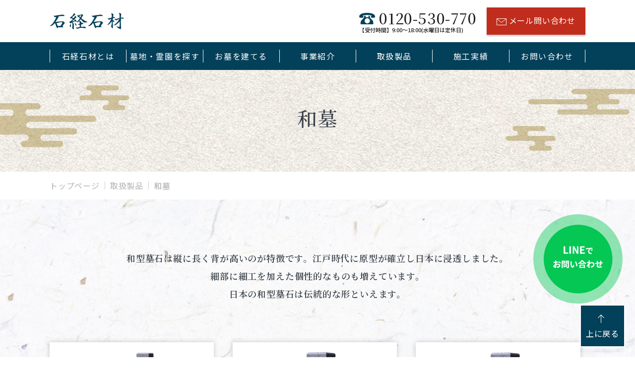

--- FILE ---
content_type: text/html; charset=UTF-8
request_url: https://o-ishitsune.com/products/wa/
body_size: 9929
content:
<!doctype html>
<html dir="ltr" lang="ja" prefix="og: https://ogp.me/ns#">
<head prefix="og: http://ogp.me/ns#">
<!-- Google Tag Manager -->
<script>(function(w,d,s,l,i){w[l]=w[l]||[];w[l].push({'gtm.start':
new Date().getTime(),event:'gtm.js'});var f=d.getElementsByTagName(s)[0],
j=d.createElement(s),dl=l!='dataLayer'?'&l='+l:'';j.async=true;j.src=
'https://www.googletagmanager.com/gtm.js?id='+i+dl;f.parentNode.insertBefore(j,f);
})(window,document,'script','dataLayer','GTM-PSS77MQB');</script>
<!-- End Google Tag Manager -->
<script type="text/javascript">
    (function(c,l,a,r,i,t,y){
        c[a]=c[a]||function(){(c[a].q=c[a].q||[]).push(arguments)};
        t=l.createElement(r);t.async=1;t.src="https://www.clarity.ms/tag/"+i;
        y=l.getElementsByTagName(r)[0];y.parentNode.insertBefore(t,y);
    })(window, document, "clarity", "script", "by4g37nmzg");
</script>
	<meta name="google-site-verification" content="ioG90sF0g7eI8BfSYUnle2L29xhbTD7_G5wC_l31txk" />
<meta charset="UTF-8">
<meta name="viewport" content="width=device-width, initial-scale=1">
<meta name="format-detection" content="telephone=no">
<meta http-equiv="x-ua-compatible" content="ie=edge">
<meta property="og:title" content="石経石材" />
<meta property="og:description" content="お墓についてのご相談から設立、その後の総合的なサポートまで" />
<meta property="og:url" content="https://o-ishitsune.com/" />
<meta property="og:site_name" content="石経石材" />
<meta property="og:type" content="article" />
<link rel="stylesheet" href="https://o-ishitsune.com/wp-content/themes/ishitsune/style.css?ver20240911_01">
<script src="https://ajax.googleapis.com/ajax/libs/jquery/3.6.0/jquery.min.js"></script>
<script>
    $ = jQuery;
jQuery(document).ready(function($) {
    // メインスライダー
    $('.top_images_slide').slick({
        slidesToShow: 1,
        slidesToScroll: 1,
        fade: true,
        arrows: false,
        autoplay: false
    });

    // サムネイルのクリックイベント
    $('.sub_images_slide li').on('click', function() {
        var index = $(this).index();
        $('.top_images_slide').slick('slickGoTo', index);
    });
});
</script>
<script src="https://o-ishitsune.com/wp-content/themes/ishitsune/js/common.js"></script>

		<!-- All in One SEO 4.9.3 - aioseo.com -->
	<meta name="description" content="和型墓石は縦に長く背が高いのが特徴です。江戸時代に原型が確立し日本に浸透しました。細部に細工を加えた個性的なも" />
	<meta name="robots" content="max-image-preview:large" />
	<link rel="canonical" href="https://o-ishitsune.com/products/wa/" />
	<meta name="generator" content="All in One SEO (AIOSEO) 4.9.3" />
		<meta property="og:locale" content="ja_JP" />
		<meta property="og:site_name" content="石経石材 - お墓についてのご相談から設立、その後の総合的なサポートまで" />
		<meta property="og:type" content="article" />
		<meta property="og:title" content="和墓 - 石経石材" />
		<meta property="og:description" content="和型墓石は縦に長く背が高いのが特徴です。江戸時代に原型が確立し日本に浸透しました。細部に細工を加えた個性的なも" />
		<meta property="og:url" content="https://o-ishitsune.com/products/wa/" />
		<meta property="article:published_time" content="2022-03-17T01:51:47+00:00" />
		<meta property="article:modified_time" content="2022-04-08T02:57:57+00:00" />
		<meta name="twitter:card" content="summary" />
		<meta name="twitter:title" content="和墓 - 石経石材" />
		<meta name="twitter:description" content="和型墓石は縦に長く背が高いのが特徴です。江戸時代に原型が確立し日本に浸透しました。細部に細工を加えた個性的なも" />
		<script type="application/ld+json" class="aioseo-schema">
			{"@context":"https:\/\/schema.org","@graph":[{"@type":"BreadcrumbList","@id":"https:\/\/o-ishitsune.com\/products\/wa\/#breadcrumblist","itemListElement":[{"@type":"ListItem","@id":"https:\/\/o-ishitsune.com#listItem","position":1,"name":"\u30db\u30fc\u30e0","item":"https:\/\/o-ishitsune.com","nextItem":{"@type":"ListItem","@id":"https:\/\/o-ishitsune.com\/products\/#listItem","name":"\u53d6\u6271\u88fd\u54c1"}},{"@type":"ListItem","@id":"https:\/\/o-ishitsune.com\/products\/#listItem","position":2,"name":"\u53d6\u6271\u88fd\u54c1","item":"https:\/\/o-ishitsune.com\/products\/","nextItem":{"@type":"ListItem","@id":"https:\/\/o-ishitsune.com\/products\/wa\/#listItem","name":"\u548c\u5893"},"previousItem":{"@type":"ListItem","@id":"https:\/\/o-ishitsune.com#listItem","name":"\u30db\u30fc\u30e0"}},{"@type":"ListItem","@id":"https:\/\/o-ishitsune.com\/products\/wa\/#listItem","position":3,"name":"\u548c\u5893","previousItem":{"@type":"ListItem","@id":"https:\/\/o-ishitsune.com\/products\/#listItem","name":"\u53d6\u6271\u88fd\u54c1"}}]},{"@type":"Organization","@id":"https:\/\/o-ishitsune.com\/#organization","name":"\u77f3\u7d4c\u77f3\u6750","description":"\u304a\u5893\u306b\u3064\u3044\u3066\u306e\u3054\u76f8\u8ac7\u304b\u3089\u8a2d\u7acb\u3001\u305d\u306e\u5f8c\u306e\u7dcf\u5408\u7684\u306a\u30b5\u30dd\u30fc\u30c8\u307e\u3067","url":"https:\/\/o-ishitsune.com\/"},{"@type":"WebPage","@id":"https:\/\/o-ishitsune.com\/products\/wa\/#webpage","url":"https:\/\/o-ishitsune.com\/products\/wa\/","name":"\u548c\u5893 - \u77f3\u7d4c\u77f3\u6750","description":"\u548c\u578b\u5893\u77f3\u306f\u7e26\u306b\u9577\u304f\u80cc\u304c\u9ad8\u3044\u306e\u304c\u7279\u5fb4\u3067\u3059\u3002\u6c5f\u6238\u6642\u4ee3\u306b\u539f\u578b\u304c\u78ba\u7acb\u3057\u65e5\u672c\u306b\u6d78\u900f\u3057\u307e\u3057\u305f\u3002\u7d30\u90e8\u306b\u7d30\u5de5\u3092\u52a0\u3048\u305f\u500b\u6027\u7684\u306a\u3082","inLanguage":"ja","isPartOf":{"@id":"https:\/\/o-ishitsune.com\/#website"},"breadcrumb":{"@id":"https:\/\/o-ishitsune.com\/products\/wa\/#breadcrumblist"},"datePublished":"2022-03-17T10:51:47+09:00","dateModified":"2022-04-08T11:57:57+09:00"},{"@type":"WebSite","@id":"https:\/\/o-ishitsune.com\/#website","url":"https:\/\/o-ishitsune.com\/","name":"\u77f3\u7d4c\u77f3\u6750","description":"\u304a\u5893\u306b\u3064\u3044\u3066\u306e\u3054\u76f8\u8ac7\u304b\u3089\u8a2d\u7acb\u3001\u305d\u306e\u5f8c\u306e\u7dcf\u5408\u7684\u306a\u30b5\u30dd\u30fc\u30c8\u307e\u3067","inLanguage":"ja","publisher":{"@id":"https:\/\/o-ishitsune.com\/#organization"}}]}
		</script>
		<!-- All in One SEO -->

<link rel="alternate" title="oEmbed (JSON)" type="application/json+oembed" href="https://o-ishitsune.com/wp-json/oembed/1.0/embed?url=https%3A%2F%2Fo-ishitsune.com%2Fproducts%2Fwa%2F" />
<link rel="alternate" title="oEmbed (XML)" type="text/xml+oembed" href="https://o-ishitsune.com/wp-json/oembed/1.0/embed?url=https%3A%2F%2Fo-ishitsune.com%2Fproducts%2Fwa%2F&#038;format=xml" />
		<!-- This site uses the Google Analytics by MonsterInsights plugin v8.10.0 - Using Analytics tracking - https://www.monsterinsights.com/ -->
		<!-- Note: MonsterInsights is not currently configured on this site. The site owner needs to authenticate with Google Analytics in the MonsterInsights settings panel. -->
					<!-- No UA code set -->
				<!-- / Google Analytics by MonsterInsights -->
		<style id='wp-img-auto-sizes-contain-inline-css' type='text/css'>
img:is([sizes=auto i],[sizes^="auto," i]){contain-intrinsic-size:3000px 1500px}
/*# sourceURL=wp-img-auto-sizes-contain-inline-css */
</style>
<style id='wp-block-library-inline-css' type='text/css'>
:root{--wp-block-synced-color:#7a00df;--wp-block-synced-color--rgb:122,0,223;--wp-bound-block-color:var(--wp-block-synced-color);--wp-editor-canvas-background:#ddd;--wp-admin-theme-color:#007cba;--wp-admin-theme-color--rgb:0,124,186;--wp-admin-theme-color-darker-10:#006ba1;--wp-admin-theme-color-darker-10--rgb:0,107,160.5;--wp-admin-theme-color-darker-20:#005a87;--wp-admin-theme-color-darker-20--rgb:0,90,135;--wp-admin-border-width-focus:2px}@media (min-resolution:192dpi){:root{--wp-admin-border-width-focus:1.5px}}.wp-element-button{cursor:pointer}:root .has-very-light-gray-background-color{background-color:#eee}:root .has-very-dark-gray-background-color{background-color:#313131}:root .has-very-light-gray-color{color:#eee}:root .has-very-dark-gray-color{color:#313131}:root .has-vivid-green-cyan-to-vivid-cyan-blue-gradient-background{background:linear-gradient(135deg,#00d084,#0693e3)}:root .has-purple-crush-gradient-background{background:linear-gradient(135deg,#34e2e4,#4721fb 50%,#ab1dfe)}:root .has-hazy-dawn-gradient-background{background:linear-gradient(135deg,#faaca8,#dad0ec)}:root .has-subdued-olive-gradient-background{background:linear-gradient(135deg,#fafae1,#67a671)}:root .has-atomic-cream-gradient-background{background:linear-gradient(135deg,#fdd79a,#004a59)}:root .has-nightshade-gradient-background{background:linear-gradient(135deg,#330968,#31cdcf)}:root .has-midnight-gradient-background{background:linear-gradient(135deg,#020381,#2874fc)}:root{--wp--preset--font-size--normal:16px;--wp--preset--font-size--huge:42px}.has-regular-font-size{font-size:1em}.has-larger-font-size{font-size:2.625em}.has-normal-font-size{font-size:var(--wp--preset--font-size--normal)}.has-huge-font-size{font-size:var(--wp--preset--font-size--huge)}.has-text-align-center{text-align:center}.has-text-align-left{text-align:left}.has-text-align-right{text-align:right}.has-fit-text{white-space:nowrap!important}#end-resizable-editor-section{display:none}.aligncenter{clear:both}.items-justified-left{justify-content:flex-start}.items-justified-center{justify-content:center}.items-justified-right{justify-content:flex-end}.items-justified-space-between{justify-content:space-between}.screen-reader-text{border:0;clip-path:inset(50%);height:1px;margin:-1px;overflow:hidden;padding:0;position:absolute;width:1px;word-wrap:normal!important}.screen-reader-text:focus{background-color:#ddd;clip-path:none;color:#444;display:block;font-size:1em;height:auto;left:5px;line-height:normal;padding:15px 23px 14px;text-decoration:none;top:5px;width:auto;z-index:100000}html :where(.has-border-color){border-style:solid}html :where([style*=border-top-color]){border-top-style:solid}html :where([style*=border-right-color]){border-right-style:solid}html :where([style*=border-bottom-color]){border-bottom-style:solid}html :where([style*=border-left-color]){border-left-style:solid}html :where([style*=border-width]){border-style:solid}html :where([style*=border-top-width]){border-top-style:solid}html :where([style*=border-right-width]){border-right-style:solid}html :where([style*=border-bottom-width]){border-bottom-style:solid}html :where([style*=border-left-width]){border-left-style:solid}html :where(img[class*=wp-image-]){height:auto;max-width:100%}:where(figure){margin:0 0 1em}html :where(.is-position-sticky){--wp-admin--admin-bar--position-offset:var(--wp-admin--admin-bar--height,0px)}@media screen and (max-width:600px){html :where(.is-position-sticky){--wp-admin--admin-bar--position-offset:0px}}

/*# sourceURL=wp-block-library-inline-css */
</style><style id='global-styles-inline-css' type='text/css'>
:root{--wp--preset--aspect-ratio--square: 1;--wp--preset--aspect-ratio--4-3: 4/3;--wp--preset--aspect-ratio--3-4: 3/4;--wp--preset--aspect-ratio--3-2: 3/2;--wp--preset--aspect-ratio--2-3: 2/3;--wp--preset--aspect-ratio--16-9: 16/9;--wp--preset--aspect-ratio--9-16: 9/16;--wp--preset--color--black: #000000;--wp--preset--color--cyan-bluish-gray: #abb8c3;--wp--preset--color--white: #ffffff;--wp--preset--color--pale-pink: #f78da7;--wp--preset--color--vivid-red: #cf2e2e;--wp--preset--color--luminous-vivid-orange: #ff6900;--wp--preset--color--luminous-vivid-amber: #fcb900;--wp--preset--color--light-green-cyan: #7bdcb5;--wp--preset--color--vivid-green-cyan: #00d084;--wp--preset--color--pale-cyan-blue: #8ed1fc;--wp--preset--color--vivid-cyan-blue: #0693e3;--wp--preset--color--vivid-purple: #9b51e0;--wp--preset--gradient--vivid-cyan-blue-to-vivid-purple: linear-gradient(135deg,rgb(6,147,227) 0%,rgb(155,81,224) 100%);--wp--preset--gradient--light-green-cyan-to-vivid-green-cyan: linear-gradient(135deg,rgb(122,220,180) 0%,rgb(0,208,130) 100%);--wp--preset--gradient--luminous-vivid-amber-to-luminous-vivid-orange: linear-gradient(135deg,rgb(252,185,0) 0%,rgb(255,105,0) 100%);--wp--preset--gradient--luminous-vivid-orange-to-vivid-red: linear-gradient(135deg,rgb(255,105,0) 0%,rgb(207,46,46) 100%);--wp--preset--gradient--very-light-gray-to-cyan-bluish-gray: linear-gradient(135deg,rgb(238,238,238) 0%,rgb(169,184,195) 100%);--wp--preset--gradient--cool-to-warm-spectrum: linear-gradient(135deg,rgb(74,234,220) 0%,rgb(151,120,209) 20%,rgb(207,42,186) 40%,rgb(238,44,130) 60%,rgb(251,105,98) 80%,rgb(254,248,76) 100%);--wp--preset--gradient--blush-light-purple: linear-gradient(135deg,rgb(255,206,236) 0%,rgb(152,150,240) 100%);--wp--preset--gradient--blush-bordeaux: linear-gradient(135deg,rgb(254,205,165) 0%,rgb(254,45,45) 50%,rgb(107,0,62) 100%);--wp--preset--gradient--luminous-dusk: linear-gradient(135deg,rgb(255,203,112) 0%,rgb(199,81,192) 50%,rgb(65,88,208) 100%);--wp--preset--gradient--pale-ocean: linear-gradient(135deg,rgb(255,245,203) 0%,rgb(182,227,212) 50%,rgb(51,167,181) 100%);--wp--preset--gradient--electric-grass: linear-gradient(135deg,rgb(202,248,128) 0%,rgb(113,206,126) 100%);--wp--preset--gradient--midnight: linear-gradient(135deg,rgb(2,3,129) 0%,rgb(40,116,252) 100%);--wp--preset--font-size--small: 13px;--wp--preset--font-size--medium: 20px;--wp--preset--font-size--large: 36px;--wp--preset--font-size--x-large: 42px;--wp--preset--spacing--20: 0.44rem;--wp--preset--spacing--30: 0.67rem;--wp--preset--spacing--40: 1rem;--wp--preset--spacing--50: 1.5rem;--wp--preset--spacing--60: 2.25rem;--wp--preset--spacing--70: 3.38rem;--wp--preset--spacing--80: 5.06rem;--wp--preset--shadow--natural: 6px 6px 9px rgba(0, 0, 0, 0.2);--wp--preset--shadow--deep: 12px 12px 50px rgba(0, 0, 0, 0.4);--wp--preset--shadow--sharp: 6px 6px 0px rgba(0, 0, 0, 0.2);--wp--preset--shadow--outlined: 6px 6px 0px -3px rgb(255, 255, 255), 6px 6px rgb(0, 0, 0);--wp--preset--shadow--crisp: 6px 6px 0px rgb(0, 0, 0);}:where(.is-layout-flex){gap: 0.5em;}:where(.is-layout-grid){gap: 0.5em;}body .is-layout-flex{display: flex;}.is-layout-flex{flex-wrap: wrap;align-items: center;}.is-layout-flex > :is(*, div){margin: 0;}body .is-layout-grid{display: grid;}.is-layout-grid > :is(*, div){margin: 0;}:where(.wp-block-columns.is-layout-flex){gap: 2em;}:where(.wp-block-columns.is-layout-grid){gap: 2em;}:where(.wp-block-post-template.is-layout-flex){gap: 1.25em;}:where(.wp-block-post-template.is-layout-grid){gap: 1.25em;}.has-black-color{color: var(--wp--preset--color--black) !important;}.has-cyan-bluish-gray-color{color: var(--wp--preset--color--cyan-bluish-gray) !important;}.has-white-color{color: var(--wp--preset--color--white) !important;}.has-pale-pink-color{color: var(--wp--preset--color--pale-pink) !important;}.has-vivid-red-color{color: var(--wp--preset--color--vivid-red) !important;}.has-luminous-vivid-orange-color{color: var(--wp--preset--color--luminous-vivid-orange) !important;}.has-luminous-vivid-amber-color{color: var(--wp--preset--color--luminous-vivid-amber) !important;}.has-light-green-cyan-color{color: var(--wp--preset--color--light-green-cyan) !important;}.has-vivid-green-cyan-color{color: var(--wp--preset--color--vivid-green-cyan) !important;}.has-pale-cyan-blue-color{color: var(--wp--preset--color--pale-cyan-blue) !important;}.has-vivid-cyan-blue-color{color: var(--wp--preset--color--vivid-cyan-blue) !important;}.has-vivid-purple-color{color: var(--wp--preset--color--vivid-purple) !important;}.has-black-background-color{background-color: var(--wp--preset--color--black) !important;}.has-cyan-bluish-gray-background-color{background-color: var(--wp--preset--color--cyan-bluish-gray) !important;}.has-white-background-color{background-color: var(--wp--preset--color--white) !important;}.has-pale-pink-background-color{background-color: var(--wp--preset--color--pale-pink) !important;}.has-vivid-red-background-color{background-color: var(--wp--preset--color--vivid-red) !important;}.has-luminous-vivid-orange-background-color{background-color: var(--wp--preset--color--luminous-vivid-orange) !important;}.has-luminous-vivid-amber-background-color{background-color: var(--wp--preset--color--luminous-vivid-amber) !important;}.has-light-green-cyan-background-color{background-color: var(--wp--preset--color--light-green-cyan) !important;}.has-vivid-green-cyan-background-color{background-color: var(--wp--preset--color--vivid-green-cyan) !important;}.has-pale-cyan-blue-background-color{background-color: var(--wp--preset--color--pale-cyan-blue) !important;}.has-vivid-cyan-blue-background-color{background-color: var(--wp--preset--color--vivid-cyan-blue) !important;}.has-vivid-purple-background-color{background-color: var(--wp--preset--color--vivid-purple) !important;}.has-black-border-color{border-color: var(--wp--preset--color--black) !important;}.has-cyan-bluish-gray-border-color{border-color: var(--wp--preset--color--cyan-bluish-gray) !important;}.has-white-border-color{border-color: var(--wp--preset--color--white) !important;}.has-pale-pink-border-color{border-color: var(--wp--preset--color--pale-pink) !important;}.has-vivid-red-border-color{border-color: var(--wp--preset--color--vivid-red) !important;}.has-luminous-vivid-orange-border-color{border-color: var(--wp--preset--color--luminous-vivid-orange) !important;}.has-luminous-vivid-amber-border-color{border-color: var(--wp--preset--color--luminous-vivid-amber) !important;}.has-light-green-cyan-border-color{border-color: var(--wp--preset--color--light-green-cyan) !important;}.has-vivid-green-cyan-border-color{border-color: var(--wp--preset--color--vivid-green-cyan) !important;}.has-pale-cyan-blue-border-color{border-color: var(--wp--preset--color--pale-cyan-blue) !important;}.has-vivid-cyan-blue-border-color{border-color: var(--wp--preset--color--vivid-cyan-blue) !important;}.has-vivid-purple-border-color{border-color: var(--wp--preset--color--vivid-purple) !important;}.has-vivid-cyan-blue-to-vivid-purple-gradient-background{background: var(--wp--preset--gradient--vivid-cyan-blue-to-vivid-purple) !important;}.has-light-green-cyan-to-vivid-green-cyan-gradient-background{background: var(--wp--preset--gradient--light-green-cyan-to-vivid-green-cyan) !important;}.has-luminous-vivid-amber-to-luminous-vivid-orange-gradient-background{background: var(--wp--preset--gradient--luminous-vivid-amber-to-luminous-vivid-orange) !important;}.has-luminous-vivid-orange-to-vivid-red-gradient-background{background: var(--wp--preset--gradient--luminous-vivid-orange-to-vivid-red) !important;}.has-very-light-gray-to-cyan-bluish-gray-gradient-background{background: var(--wp--preset--gradient--very-light-gray-to-cyan-bluish-gray) !important;}.has-cool-to-warm-spectrum-gradient-background{background: var(--wp--preset--gradient--cool-to-warm-spectrum) !important;}.has-blush-light-purple-gradient-background{background: var(--wp--preset--gradient--blush-light-purple) !important;}.has-blush-bordeaux-gradient-background{background: var(--wp--preset--gradient--blush-bordeaux) !important;}.has-luminous-dusk-gradient-background{background: var(--wp--preset--gradient--luminous-dusk) !important;}.has-pale-ocean-gradient-background{background: var(--wp--preset--gradient--pale-ocean) !important;}.has-electric-grass-gradient-background{background: var(--wp--preset--gradient--electric-grass) !important;}.has-midnight-gradient-background{background: var(--wp--preset--gradient--midnight) !important;}.has-small-font-size{font-size: var(--wp--preset--font-size--small) !important;}.has-medium-font-size{font-size: var(--wp--preset--font-size--medium) !important;}.has-large-font-size{font-size: var(--wp--preset--font-size--large) !important;}.has-x-large-font-size{font-size: var(--wp--preset--font-size--x-large) !important;}
/*# sourceURL=global-styles-inline-css */
</style>

<style id='classic-theme-styles-inline-css' type='text/css'>
/*! This file is auto-generated */
.wp-block-button__link{color:#fff;background-color:#32373c;border-radius:9999px;box-shadow:none;text-decoration:none;padding:calc(.667em + 2px) calc(1.333em + 2px);font-size:1.125em}.wp-block-file__button{background:#32373c;color:#fff;text-decoration:none}
/*# sourceURL=/wp-includes/css/classic-themes.min.css */
</style>
<link rel='stylesheet' id='search-filter-plugin-styles-css' href='https://o-ishitsune.com/wp-content/plugins/search-filter-pro/public/assets/css/search-filter.min.css?ver=2.5.12' type='text/css' media='all' />
<script type="text/javascript" src="https://o-ishitsune.com/wp-includes/js/jquery/jquery.min.js?ver=3.7.1" id="jquery-core-js"></script>
<script type="text/javascript" src="https://o-ishitsune.com/wp-includes/js/jquery/jquery-migrate.min.js?ver=3.4.1" id="jquery-migrate-js"></script>
<script type="text/javascript" id="search-filter-plugin-build-js-extra">
/* <![CDATA[ */
var SF_LDATA = {"ajax_url":"https://o-ishitsune.com/wp-admin/admin-ajax.php","home_url":"https://o-ishitsune.com/","extensions":[]};
//# sourceURL=search-filter-plugin-build-js-extra
/* ]]> */
</script>
<script type="text/javascript" src="https://o-ishitsune.com/wp-content/plugins/search-filter-pro/public/assets/js/search-filter-build.min.js?ver=2.5.12" id="search-filter-plugin-build-js"></script>
<script type="text/javascript" src="https://o-ishitsune.com/wp-content/plugins/search-filter-pro/public/assets/js/chosen.jquery.min.js?ver=2.5.12" id="search-filter-plugin-chosen-js"></script>
<link rel="https://api.w.org/" href="https://o-ishitsune.com/wp-json/" /><link rel="alternate" title="JSON" type="application/json" href="https://o-ishitsune.com/wp-json/wp/v2/pages/30" /><link rel="icon" href="https://o-ishitsune.com/wp-content/uploads/2023/06/cropped-墓石　イラスト-2-32x32.jpg" sizes="32x32" />
<link rel="icon" href="https://o-ishitsune.com/wp-content/uploads/2023/06/cropped-墓石　イラスト-2-192x192.jpg" sizes="192x192" />
<link rel="apple-touch-icon" href="https://o-ishitsune.com/wp-content/uploads/2023/06/cropped-墓石　イラスト-2-180x180.jpg" />
<meta name="msapplication-TileImage" content="https://o-ishitsune.com/wp-content/uploads/2023/06/cropped-墓石　イラスト-2-270x270.jpg" />
<script src="https://kit.fontawesome.com/1ef65f8143.js" crossorigin="anonymous"></script>
</head>
<body data-rsssl=1 class="wp-singular page-template page-template-page-productList page-template-page-productList-php page page-id-30 page-child parent-pageid-28 wp-theme-ishitsune wa">
<!-- Google Tag Manager (noscript) -->
<noscript><iframe src="https://www.googletagmanager.com/ns.html?id=GTM-PSS77MQB"
height="0" width="0" style="display:none;visibility:hidden"></iframe></noscript>
<!-- End Google Tag Manager (noscript) -->

<header>
 <ul id="head" class="inner flex">
 <li id="logo"><a href="https://o-ishitsune.com/">石経石材</a></li>
  <li class="tel pc"><a href="tel:0120-530-770"><i><svg xmlns="http://www.w3.org/2000/svg" viewBox="0 0 32 23" style="enable-background:new 0 0 32 23"><g transform="translate(-388.474 -345.917)"><path d="M420.5 353.7v-.7c0-2.5-2.8-4.3-2.8-4.3-3.4-2.7-12.4-2.9-13.1-2.9h-.1c-.7 0-9.8.2-13.1 2.9 0 0-2.8 1.8-2.8 4.3v.7s-.2 1.9 2.2 1.9h5.3c.6-.1 1.1-.7 1-1.4 0-1.2-.4-2.6-1.4-2.6 0 0 1.9-1.4 8.9-1.4s8.9 1.4 8.9 1.4c-1 0-1.4 1.4-1.4 2.6 0 .6.4 1.2 1 1.4h5.3c2.3.1 2.1-1.9 2.1-1.9z" fill="#07415b"/><path d="M415.3 360.7c-1.6-1.8-5.3-4.2-5.3-6.8V352l-2.9-.5v3.1h-5.7v-3.1l-2.9.5v1.9c0 2.6-3.6 5.1-5.3 6.8s-1.9 4.7-1.9 6.5.8 1.7 1.7 1.7h22.4c.8 0 1.7.1 1.7-1.7s-.2-4.7-1.8-6.5zm-10.8 6.4c-2.9-.2-5.1-2.7-4.9-5.5s2.7-5.1 5.5-4.9c2.8.2 4.9 2.5 4.9 5.2 0 3-2.5 5.3-5.5 5.2z" fill="#07415b"/></g></svg></i>0120-530-770<small>【受付時間】9:00～18:00(水曜日は定休日)</small></a></li>
  <li class="mail pc"><a href="https://o-ishitsune.com/contact/"><i><svg xmlns="http://www.w3.org/2000/svg" viewBox="0 0 20 14" style="enable-background:new 0 0 20 14"><g transform="translate(-1037.523 -1004.124)"><path class="st0" d="m1038 1004.9 9.5 7.7 9.5-7.7"/><path class="st0" d="M1038 1004.6h19v13h-19z"/></g></svg></i>メール問い合わせ</a></li>
 </ul>
 <div id="navBtn"><p><span></span><span></span><span></span></p></div>
 <nav id="gNav">
  <ul class="inner flex">
   <li><a href="https://o-ishitsune.com/about/">石経石材とは</a></li>
   <li><a href="https://o-ishitsune.com/cemetery/">墓地・霊園を探す</a></li>
   <li><a href="https://o-ishitsune.com/sepulcher/">お墓を建てる</a></li>
   <li><a href="https://o-ishitsune.com/service/">事業紹介</a></li>
   <li id="js_cat"><a href="https://o-ishitsune.com/products/">取扱製品</a><ul><li><a href="https://o-ishitsune.com/products/#wa">和墓</a></li><li><a href="https://o-ishitsune.com/products/#design">デザイン墓</a></li><li><a href="https://o-ishitsune.com/products/future/">未来墓</a></li><li><a href="https://o-ishitsune.com/products/jewel/">jewel</a></li></ul></li>
   <li><a href="https://o-ishitsune.com/works/">施工実績</a></li>
   <li><a href="https://o-ishitsune.com/contact/">お問い合わせ</a></li>
   <li class="tel sp"><a href="tel:0120-530-770"><i><svg xmlns="http://www.w3.org/2000/svg" viewBox="0 0 32 23" style="enable-background:new 0 0 32 23"><g transform="translate(-388.474 -345.917)"><path d="M420.5 353.7v-.7c0-2.5-2.8-4.3-2.8-4.3-3.4-2.7-12.4-2.9-13.1-2.9h-.1c-.7 0-9.8.2-13.1 2.9 0 0-2.8 1.8-2.8 4.3v.7s-.2 1.9 2.2 1.9h5.3c.6-.1 1.1-.7 1-1.4 0-1.2-.4-2.6-1.4-2.6 0 0 1.9-1.4 8.9-1.4s8.9 1.4 8.9 1.4c-1 0-1.4 1.4-1.4 2.6 0 .6.4 1.2 1 1.4h5.3c2.3.1 2.1-1.9 2.1-1.9z" fill="#fff"/><path d="M415.3 360.7c-1.6-1.8-5.3-4.2-5.3-6.8V352l-2.9-.5v3.1h-5.7v-3.1l-2.9.5v1.9c0 2.6-3.6 5.1-5.3 6.8s-1.9 4.7-1.9 6.5.8 1.7 1.7 1.7h22.4c.8 0 1.7.1 1.7-1.7s-.2-4.7-1.8-6.5zm-10.8 6.4c-2.9-.2-5.1-2.7-4.9-5.5s2.7-5.1 5.5-4.9c2.8.2 4.9 2.5 4.9 5.2 0 3-2.5 5.3-5.5 5.2z" fill="#fff"/></g></svg></i>0120-530-770<small>【受付時間】平日9:00～18:00(水曜日は定休日)</small></a></li>
   <li class="mail sp"><a href="https://o-ishitsune.com/contact/"><i><svg xmlns="http://www.w3.org/2000/svg" viewBox="0 0 20 14" style="enable-background:new 0 0 20 14"><g transform="translate(-1037.523 -1004.124)"><path class="st0" d="m1038 1004.9 9.5 7.7 9.5-7.7"/><path class="st0" d="M1038 1004.6h19v13h-19z"/></g></svg></i>メール問い合わせ</a></li>
  </ul>
 </nav>
</header>
<main>

 <div id="pageHead"><h1>和墓</h1></div>
 <nav id="breadcrumb"><ul class="inner flex"><li><a href="https://o-ishitsune.com/">トップページ</a></li><li><a href="https://o-ishitsune.com/products/">取扱製品</a></li><li>和墓</li></ul></nav>

 
<section id="archiveList">
  <h3>和型墓石は縦に長く背が高いのが特徴です。<br class="sp">江戸時代に原型が確立し<br class="sp">日本に浸透しました。<br>細部に細工を加えた<br class="sp">個性的なものも増えています。<br>日本の和型墓石は伝統的な形といえます。</h3>
  <ul class="inner flex">
   <li><figure><img decoding="async" src="https://o-ishitsune.com//wp-content/uploads/2022/03/wa-p01.png" alt=""><figcaption><h4>神戸型＆関東型巻石<small>－Kobe type&amp;Kanto type makiishi－</small></h4></figcaption></figure></li>
   <li><figure><img decoding="async" src="https://o-ishitsune.com//wp-content/uploads/2022/03/wa-p02.png" alt=""><figcaption><h4>神戸型<small>－Kobe type－</small></h4></figcaption></figure></li>
   <li><figure><img decoding="async" src="https://o-ishitsune.com//wp-content/uploads/2022/03/wa-p03.png" alt=""><figcaption><h4>大阪型<small>－Osaka type－</small></h4></figcaption></figure></li>
   <li><figure><img decoding="async" src="https://o-ishitsune.com//wp-content/uploads/2022/03/wa-p04.png" alt=""><figcaption><h4>五輪塔<small>－Gorinto－</small></h4></figcaption></figure></li>
   <li><figure><img decoding="async" src="https://o-ishitsune.com//wp-content/uploads/2022/03/wa-p05.png" alt=""><figcaption><h4>宝篋印塔<small>－Hokyointo－</small></h4></figcaption></figure></li>
   <li><figure><img decoding="async" src="https://o-ishitsune.com//wp-content/uploads/2022/03/wa-p06.png" alt=""><figcaption><h4>京都型<small>－Kyoto type－</small></h4></figcaption></figure></li>
   <li><figure><img decoding="async" src="https://o-ishitsune.com//wp-content/uploads/2022/03/wa-p07.png" alt=""><figcaption><h4>宝塔<small>－Hoto－</small></h4></figcaption></figure></li>
   <li><figure><img decoding="async" src="https://o-ishitsune.com//wp-content/uploads/2022/03/wa-p08.png" alt=""><figcaption><h4>古代型五輪塔<small>－Ancient type gorinto－</small></h4></figcaption></figure></li>
   <li><figure><img decoding="async" src="https://o-ishitsune.com//wp-content/uploads/2022/03/wa-p09.png" alt=""><figcaption><h4>京都型(経机)<small>－Kyoto type (Keikei)－</small></h4></figcaption></figure></li>
  </ul>
 </section>

 <section id="contact">
  <h6>最後までご覧いただき<br class="sp">ありがとうございます。</h6>
  <p>石経石材ではキャッシュレス決済<br class="sp">対応可能です。<br class="sp">ご相談・お見積り、お気軽に<br class="sp">お問合せください。</p>
  <ul class="inner flex">
   <li><a href="tel:0120-530-770"><i><img src="https://o-ishitsune.com/wp-content/themes/ishitsune/images/i-phone.svg" alt=""></i>電話でお問い合わせ</a></li>
   <li><a href="https://o-ishitsune.com/contact/"><i><img src="https://o-ishitsune.com/wp-content/themes/ishitsune/images/i-mail.svg" alt=""></i>メールでお問い合わせ</a></li>
  </ul>
 </section></main>

<footer>
 <p id="topBtn">上に戻る</p>
 <ul id="fCont" class="inner flex">
  <li id="fLogo">
   <p><a href="./">石経石材</a></p>
   <address>〒583-0885大阪府羽曳野市南恵我之荘3丁目1－23<br>電話番号：0120-530-770</address>
   <ul id="sns" class="flex"><li><a href="https://www.facebook.com/%E7%9F%B3%E7%B5%8C%E7%9F%B3%E6%9D%90-101518217928430/" target="_blank" rel="noopener noreferrer"><svg xmlns="http://www.w3.org/2000/svg" width="29" height="29"><path d="M29 14.589A14.5 14.5 0 1 0 12.234 29V18.806H8.553v-4.217h3.682v-3.214c0-3.656 2.165-5.676 5.477-5.676a22.166 22.166 0 0 1 3.246.285v3.59h-1.829a2.1 2.1 0 0 0-2.363 2.278v2.737h4.021l-.643 4.217h-3.378V29A14.565 14.565 0 0 0 29 14.589Z" fill="#fff"/></svg></a></li><li><a href="./"><svg xmlns="http://www.w3.org/2000/svg" width="29" height="29"><g transform="translate(-616.475 -266.819)" fill="#fff"><path d="M630.975 269.431c3.872 0 4.33.015 5.859.085a8.028 8.028 0 0 1 2.693.5 4.807 4.807 0 0 1 2.752 2.752 8.054 8.054 0 0 1 .5 2.692c.07 1.529.084 1.988.084 5.86s-.014 4.33-.084 5.859a8.048 8.048 0 0 1-.5 2.692 4.8 4.8 0 0 1-2.752 2.752 8.022 8.022 0 0 1-2.693.5c-1.528.069-1.987.084-5.859.084s-4.33-.015-5.859-.084a8.023 8.023 0 0 1-2.693-.5 4.794 4.794 0 0 1-2.751-2.752 8.016 8.016 0 0 1-.5-2.692c-.07-1.529-.084-1.988-.084-5.859s.014-4.331.084-5.86a8.022 8.022 0 0 1 .5-2.692 4.8 4.8 0 0 1 2.751-2.752 8.029 8.029 0 0 1 2.693-.5c1.529-.07 1.987-.085 5.859-.085m0-2.612c-3.938 0-4.432.016-5.978.087a10.615 10.615 0 0 0-3.52.674 7.414 7.414 0 0 0-4.241 4.241 10.663 10.663 0 0 0-.674 3.519c-.07 1.547-.087 2.041-.087 5.979s.017 4.431.087 5.978a10.675 10.675 0 0 0 .674 3.52 7.416 7.416 0 0 0 4.241 4.24 10.614 10.614 0 0 0 3.52.674c1.546.071 2.04.088 5.978.088s4.432-.017 5.978-.088a10.614 10.614 0 0 0 3.52-.674 7.416 7.416 0 0 0 4.241-4.24 10.675 10.675 0 0 0 .674-3.52c.07-1.547.087-2.04.087-5.978s-.017-4.432-.087-5.979a10.663 10.663 0 0 0-.674-3.519 7.414 7.414 0 0 0-4.241-4.241 10.615 10.615 0 0 0-3.52-.674c-1.546-.071-2.04-.087-5.978-.087Z"/><path d="M630.975 273.873a7.446 7.446 0 1 0 7.446 7.446 7.446 7.446 0 0 0-7.446-7.446Zm0 12.279a4.834 4.834 0 1 1 4.833-4.833 4.833 4.833 0 0 1-4.833 4.833Z"/><circle  cx="1.74" cy="1.74" r="1.74" transform="translate(636.975 271.839)"/></g></svg></a></li></ul>
  </li>
  <li id="fNav">
   <ul class="flex">
    <li><a href="https://o-ishitsune.com/">ホーム</a></li>
    <li><a href="https://o-ishitsune.com/about/">石経石材とは</a></li>
    <li><a href="https://o-ishitsune.com/search/">墓地・霊園を探す</a></li>
    <li><a href="https://o-ishitsune.com/sepulcher/">お墓を建てる</a></li>
    <li><a href="https://o-ishitsune.com/service/">事業紹介</a></li>
    <li><a href="https://o-ishitsune.com/products/">取扱製品</a></li>
    <li><a href="https://o-ishitsune.com/works/">施工実績</a></li>
    <li><a href="https://o-ishitsune.com/contact/">お問い合わせ</a></li>
    <li><a href="https://o-ishitsune.com/privacy/">プライバシーポリシー</a></li>
   </ul>
  </li>
  <li id="copy">このサイトはreCAPTCHAによって保護されており、<br class="sp">Googleの<a href="https://policies.google.com/privacy" target="_blank" rel="noopener noreferrer">プライバシーポリシー</a>と<a href="https://policies.google.com/terms" target="_blank" rel="noopener noreferrer">利用規約</a>が適用されます。<small>&copy; 2022 石経石材. All Rights Reserved.</small></li>
 </ul>
</footer>
<a href="https://lin.ee/nOD8YYW" target="_blank" noopener="" class="line_link"><img src="https://o-ishitsune.com/wp-content/themes/ishitsune/images/line_banner.png"></a>
<script type="speculationrules">
{"prefetch":[{"source":"document","where":{"and":[{"href_matches":"/*"},{"not":{"href_matches":["/wp-*.php","/wp-admin/*","/wp-content/uploads/*","/wp-content/*","/wp-content/plugins/*","/wp-content/themes/ishitsune/*","/*\\?(.+)"]}},{"not":{"selector_matches":"a[rel~=\"nofollow\"]"}},{"not":{"selector_matches":".no-prefetch, .no-prefetch a"}}]},"eagerness":"conservative"}]}
</script>
<script type="text/javascript" src="https://o-ishitsune.com/wp-includes/js/jquery/ui/core.min.js?ver=1.13.3" id="jquery-ui-core-js"></script>
<script type="text/javascript" src="https://o-ishitsune.com/wp-includes/js/jquery/ui/datepicker.min.js?ver=1.13.3" id="jquery-ui-datepicker-js"></script>
<script type="text/javascript" id="jquery-ui-datepicker-js-after">
/* <![CDATA[ */
jQuery(function(jQuery){jQuery.datepicker.setDefaults({"closeText":"\u9589\u3058\u308b","currentText":"\u4eca\u65e5","monthNames":["1\u6708","2\u6708","3\u6708","4\u6708","5\u6708","6\u6708","7\u6708","8\u6708","9\u6708","10\u6708","11\u6708","12\u6708"],"monthNamesShort":["1\u6708","2\u6708","3\u6708","4\u6708","5\u6708","6\u6708","7\u6708","8\u6708","9\u6708","10\u6708","11\u6708","12\u6708"],"nextText":"\u6b21","prevText":"\u524d","dayNames":["\u65e5\u66dc\u65e5","\u6708\u66dc\u65e5","\u706b\u66dc\u65e5","\u6c34\u66dc\u65e5","\u6728\u66dc\u65e5","\u91d1\u66dc\u65e5","\u571f\u66dc\u65e5"],"dayNamesShort":["\u65e5","\u6708","\u706b","\u6c34","\u6728","\u91d1","\u571f"],"dayNamesMin":["\u65e5","\u6708","\u706b","\u6c34","\u6728","\u91d1","\u571f"],"dateFormat":"yy\u5e74mm\u6708d\u65e5","firstDay":1,"isRTL":false});});
//# sourceURL=jquery-ui-datepicker-js-after
/* ]]> */
</script>






</body>
</html>

--- FILE ---
content_type: text/css
request_url: https://o-ishitsune.com/wp-content/themes/ishitsune/style.css?ver20240911_01
body_size: 15125
content:
@charset "utf-8";
/*
Theme Name: ishitsune
Theme URI: http://desse-web.com/
*/

@import url('https://fonts.googleapis.com/css2?family=Noto+Sans+JP:wght@400;500;700;900&display=swap');
@import url('https://fonts.googleapis.com/css2?family=Noto+Serif+JP:wght@400;500;600&display=swap');

/* --------------------------------------------------------------------------------------------------------------------------------------------------------------------------------- common */

html, body, h1, h2, h3, h4, ul, ol, dl, li, dt, dd, p, div, span, img, a, table, tr, th, td {margin: 0;padding: 0;border: 0;font-size: 100%;vertical-align: baseline;}
article, header, footer, aside, figure, figcaption, nav, section {display: block;}
body {line-height: 1;-ms-text-size-adjust: 100%;-webkit-text-size-adjust: 100%;}
ol, ul {list-style: none;list-style-type: none;}
figure {margin: 0;}
button, input[type="submit"] {border: 0 none;background: none;cursor: pointer;outline: none;-webkit-appearance: none;-moz-appearance: none;appearance: none;}
select::-ms-expand {display: none;}
img, input[type="image"] {max-width: 100%;width:auto;height: auto;backface-visibility: hidden;-webkit-backface-visibility: hidden;object-fit: cover;}
a {text-decoration: none;color: #222;}
a:hover, a img:hover, button:hover {opacity: 0.7;transition: all 0.5s ease;}

* {-webkit-box-sizing: border-box;-moz-box-sizing: border-box;box-sizing: border-box;}
html {height: 100%;overflow-x: hidden;-webkit-text-size-adjust: 100%;-webkit-overflow-scrolling: touch;overflow-scrolling: touch;scroll-behavior: smooth;font-size: 62.5%;}
body {background: #fff;color: #394049;font-family: 'Noto Sans JP', sans-serif;font-size: 1.6rem;font-weight: 400;line-height: 2;letter-spacing: 0.05em;}
@media only screen and (max-width: 896px) {body {font-size: 1.4rem;line-height: 1.8;letter-spacing: 0.02em;}}
.mincho {font-family: 'Noto Serif JP', serif;}

.pc {display: inherit;}
.sp {display: none;}
.inner {width: 100%;max-width: 1080px;margin: auto;}
@media only screen and (max-width: 896px) {.inner {width: 90%;}}
@media only screen and (max-width: 767px) {.pc {display: none;}.sp {display: block;}}
.flex {display: -webkit-box;display: -moz-box;display: -webkit-flexbox;display: -moz-flexbox;display: -ms-flexbox;display: -webkit-flex;display: -moz-flex;display: flex;flex-wrap: wrap;}
.Acenter {position: absolute;top: 50%;left: 50%;margin-right: -50%;-webkit-transform: translate(-50%, -50%);transform: translate(-50%, -50%);}

/* --------------------------------------------------------------------------------------------------------------------------------------------------------------------------------- */

header {width: 100%;position: fixed;top: 0;z-index: 5;background: #fff;}
header ul#head {padding: 15px 0;align-items: center;}
header ul#head li#logo {margin: 0 auto 0 0;}
header ul#head li#logo a {width: 150px;height: 33px;display: block;background: url('data:image/svg+xml;charset=utf8,%3Csvg%20xmlns%3D%22http%3A%2F%2Fwww.w3.org%2F2000%2Fsvg%22%20viewBox%3D%220%200%20133.3%2029.8%22%20style%3D%22enable-background%3Anew%200%200%20133.3%2029.8%22%20xml%3Aspace%3D%22preserve%22%3E%3Cpath%20d%3D%22M6.9%204.8c.6.2%201.2.3%201.8.3.9%200%201.7-.1%202.5-.3.9-.2%202.1-.4%203.4-.6%204.9-.6%207.4-.9%207.6-1%20.3-.1.6-.2%201-.1.9.1%201.7.4%202.4.8.8.4%201.1.8%201.1%201.3%200%20.3-.5.4-1.4.4h-4.2c-1.9.1-3.8.4-5.6.8.3.2.5.6.5.9%200%20.6-1.9%203.6-5.6%209%204.1-.7%208.2-1.1%2012.4-1.1.3-.1.6-.1.8-.1.5.1%201.1.3%201.5.6%201.4.9%202.1%201.6%202.1%202-.6%201.1-1.3%202.1-2.1%203.1l-2.2%202.8c1%20.5%201.5.9%201.5%201.4%200%20.5-.2.7-.6.7-3%20.1-6%200-8.9-.1%200%201.3-.1%202-.4%202-.5%200-1.4-1-2.8-3%200-1.2-.8-3.4-2.2-6.6-1.1%201.6-2.5%203-4.2%204.2-1.6%201-3.5%201.4-5.3%201.1%202.6-1.1%205.1-3.6%207.5-7.3.9-1.4%201.8-2.9%202.5-4.4%201.3-2.1%201.9-3.6%201.8-4.5-.7.3-1.4.5-2.1.6-.4%200-1.3-.9-2.8-2.7v-.2zm13.9%2011.8c-.8%200-1.5.1-2.2.3-1.4.2-2.8.5-4.1%201-.3.2-.7.3-1.1.3-.4%200-.8%200-1.1-.1.8%201.7%201.5%203.4%202.1%205.2h5.1c.8-1%201.5-2.1%202.1-3.2.6-1%201-2.1%201.3-3.2-.8-.3-1.4-.3-2.1-.3zm15.9-8.7c2.4-.8%204.5-2.8%206.2-5.8.1-.5-.1-1-.4-1.4%201.5.1%202.9.8%203.9%202-2.1%201.9-4.3%203.7-6.6%205.3%201.2.3%202.2.7%203.3%201.3l1.7-2c.4-.6.6-1.3.3-2%201.3.2%202.5%201.1%203%202.4l-3.7%203.7c1.1.6%202.2%201.1%203.2%201.5.6%201.1.6%202.4.1%203.5-.9-.3-1.5-1-1.8-1.8-1.6.7-3.2%201.6-4.8%202.5%201.2.6%202%201.9%202.1%203.2.4%205.2.3%208.4-.3%209.4-.5-.1-1-.4-1.3-.8-.5-.9-1-1.8-1.3-2.8.8-1.3.8-4.2.3-8.7-1%20.3-2%20.8-2.8%201.4-1.1-.7-2-1.6-2.8-2.7%201.4-.4%202.6-1.1%203.7-2.1%201-.9%202.1-2%203.1-3.1-1.3-.9-2.9-1.3-4.5-1.1l-.6-1.9zm12.8-4.2c.6.6%201.5.8%202.2.6%201-.3%202-.6%203-.8%201.1-.3%202.1-.6%203.1-1.1%201%20.3%201.9.9%202.5%201.7-1.4%201.7-2.6%203.5-3.5%205.5%203.4%202.9%207.2%205.2%2011.4%206.8-1.5.5-3%20.7-4.5.7-1.8.3-3.5-.5-4.5-2-1-1.4-2.2-2.7-3.5-3.8-.8.9-1.5%201.9-2.4%203%201.2.3%202.3.8%203.4%201.4.2.4.3.9.3%201.4-.1.4-.1.8-.1%201.3l1.1-.8c1.7.4%202.6.9%202.8%201.5-1.4.7-2.8%201.3-4.2%201.7-.2%201.3-.4%202.7-.6%204.1%201.4-.1%202.8-.1%204.2-.1.6%200%201.2-.1%201.7-.3%201.4.2%202.6%201.2%203.2%202.5-.3.3-.7.4-1.1.4-.3%200-.7-.1-1-.1-4.3-1.1-8.8-.8-12.8%201-.6.3-1.4.1-1.8-.4-.6-.6-1-1.3-1.4-2.1.9.5%201.9.6%202.8.4%201.4-.3%202.8-.6%204.1-1v-3.8c-1.3%200-2.6-.4-3.8-1%201.3-.3%202.6-.6%203.8-1%200-.7%200-1.4-.1-2.1%200-.9-.2-1.8-.7-2.5-1.7%201.6-3.4%202.2-5.1%201.7%202.6-1.8%204.8-4.2%206.3-7-.8-.9-1.7-1.8-2.7-2.5-.3.3-.7.3-1%20.1-.7-1.2-1.1-2.3-1.1-3.4zm7.5.2c-1.4.5-2.7%201.1-4%201.9.3.4.6.7%201%201%20.3.4.8.7%201.3.8.6-1.2%201.2-2.4%201.7-3.7zm-11.8%209.6c-.4-.6-.9-1.2-1.4-1.7-1.3%201.1-2.7%202.3-4.2%203.5%201.9-.3%203.8-1%205.6-1.8zm-.5%204.9c.9%200%201.8.4%202.4%201.1%201.1.9%201.2%202.5.3%203.6-.6-.4-1-1-1.1-1.7-.4-1-1-2-1.6-3zM36%2022.8c.6-.7%201.1-1.6%201.3-2.5.1-.5.2-.7.4-.8.8%202.1.7%204.5-.4%206.5h-.1c-.4-.4-.7-1-.8-1.5-.2-.7-.3-1.3-.4-1.7zm39.3-18c.6.2%201.2.3%201.8.3.9%200%201.7-.1%202.5-.3.9-.2%202.1-.4%203.4-.6%204.9-.6%207.4-.9%207.6-1%20.3-.1.6-.2%201-.1.9.1%201.7.4%202.4.8.8.4%201.1.8%201.1%201.3%200%20.3-.5.4-1.4.4h-4.2c-1.9.1-3.8.4-5.6.8.3.2.5.5.6.8%200%20.6-1.9%203.6-5.6%209%204.1-.7%208.2-1.1%2012.4-1.1.3-.1.6-.1.8-.1.5.1%201.1.3%201.5.6%201.4.9%202.1%201.6%202.1%202-.6%201.1-1.3%202.1-2.1%203.1l-2.2%202.8c1%20.5%201.5.9%201.5%201.4%200%20.5-.2.7-.6.7-3%20.1-6%200-8.9-.1%200%201.3-.1%202-.4%202-.5%200-1.4-1-2.8-3%200-1.2-.8-3.4-2.2-6.6-1.1%201.7-2.6%203.2-4.2%204.4-1.6%201-3.5%201.4-5.3%201.1%202.6-1.1%205.1-3.6%207.5-7.3.9-1.4%201.8-2.9%202.5-4.4%201.3-2.1%201.9-3.6%201.8-4.5-.7.3-1.4.5-2.1.6-.4%200-1.3-.9-2.8-2.7l-.1-.3zm13.9%2011.8c-.8%200-1.5.1-2.2.3-1.4.2-2.8.5-4.1%201-.3.2-.7.3-1.1.3-.4%200-.8%200-1.1-.1.8%201.7%201.5%203.4%202.1%205.2h5.1c.8-1%201.5-2.1%202.1-3.2.6-1%201-2.1%201.3-3.2-.8-.3-1.4-.3-2.1-.3zM123.7%200c1.7.1%203.3.7%204.6%201.8-.4%202.3-.6%204.6-.7%206.9.7%200%201.4-.1%202.1-.3.3-.1.6-.1.8-.1.5%200%20.9.2%201.3.4.9.5%201.4.8%201.4%201.1%200%20.4-.9.5-2.8.4h-2.8v1.4c.5.2.7.4.7.6-.1.6-.4%201.2-.8%201.7.1%205.2.3%2010.2.6%2015.2-3.2-.4-6.1-2.1-8.7-5.2%201.8.7%203.8%201.1%205.8%201.1.2-.8.3-1.6.3-2.4.1-.8.1-1.7.1-2.5v-4.9c-1.7%201.8-3.5%203.5-5.3%205.1-2%201.7-3.9%202.2-5.8%201.7%201.2-.5%202.3-1.2%203.2-2.1%203.1-2.5%205.5-5.6%207.3-9.1-1.9.6-3.8%201.4-5.5%202.4-.9%200-2.2-.9-3.7-2.7h.1c.7.2%201.4.4%202.1.4.5%200%20.9%200%201.4-.1%201.8-.5%203.7-1%205.9-1.5-.1-2-.1-3.9-.1-5.8%200-1.4-.6-2.6-1.5-3.5zm-13.9.7c1.2%200%202.4.3%203.5.8.8.4%201.2.9%201%201.7-.5%202.9-.7%204.5-.7%204.6.3-.2.7-.4%201-.6%201.8.2%202.7.7%202.7%201.4-.5.2-1%20.3-1.5.4-.8.2-1.5.4-2.4.6-.2%201.1-.3%202.2-.3%203.2.5.4%201.2.6%201.8.6.7.9%201.1%202.1%201%203.2-1.1-.2-2-.8-2.7-1.7-.1%201.7%200%204.9.1%209.7%200%201.1-.1%202.2-.4%203.2h-.3c-1.2-.8-2.1-2.4-2.5-4.6.4-.6.8-1.3%201-2%20.2-2.1.3-4.1.1-6.2-1%201.6-2.2%203-3.5%204.4-1.2%201.3-2.8%202-4.5%202%201.7-1.5%203.2-3.3%204.5-5.2.8-1.4%201.4-2.4%201.7-3%20.5-.9.9-1.8%201.1-2.8-1.4.5-2.7%201.2-3.9%202-1.1-.7-2.1-1.6-3-2.7%201%20.3%202.1.3%203.1%200%201.6-.5%203.1-1%204.6-1.5-.1-1.5-.1-3-.1-4.6%200-1.1-.5-2.2-1.4-2.9z%22%20style%3D%22fill%3A%23034059%22%2F%3E%3C%2Fsvg%3E') no-repeat 0 0 / cover;overflow: hidden;text-indent: 100%;white-space: nowrap;line-height: 0;}
header ul#head li.tel {margin: 0 20px 0 0;}
header ul#head li.tel a {position: relative;display: block;font-family: 'Noto Serif JP', serif;font-size: 3rem;font-weight: 500;line-height: 1.2;letter-spacing: 0.02em;}
header ul#head li.tel a i {width: 32px;height: auto;margin: 0 8px 0 0;display: inline-block;}
header ul#head li.tel a small {display: block;font-family: 'Noto Sans JP', sans-serif;font-size: 1.1rem;letter-spacing: 0;}
header ul#head li.mail a {padding: 10px 20px;position: relative;display: block;background: #c12d1c;box-shadow: 0 3px 3px 0 rgba(0, 0, 0, .2);color: #fff;}
header ul#head li.mail a:hover {top: 3px;pacity: 1;box-shadow: 0 0 0 0;}
header ul#head li.mail a i {width: 20px;height: auto;margin: 0 5px 0 0;display: inline-block;vertical-align: middle;}
header ul#head li.mail a i .st0 {fill: none;stroke: #fff;stroke-miterlimit: 10;}
header #gNav {width: 100%;padding: 15px 0;background: #034059;}
header #gNav ul {text-align: center;justify-content: space-between;line-height: 1;letter-spacing: 0.1em;}
header #gNav ul li {width: calc(100% / 7);position: relative;border-left: 1px solid #fff;}
header #gNav ul li:nth-child(7) {border-right: 1px solid #fff;}
header #gNav ul li a {padding: 5px 0;display: block;color: #fff;}
header #gNav ul li ul {width: 100%;padding: 0;position: absolute;left: 0;top: 45px;z-index: 10;text-align: center;background: #fff;box-shadow: 0 0 5px 0 rgba(0, 0, 0, .5);}
header #gNav ul li:nth-child(4):hover ul::before {content: "";position: absolute;top: -30px;left: 50%;margin-left: -15px;border: 15px solid transparent;border-bottom: 15px solid #fff;}
header #gNav ul li:nth-child(4):hover a:after {transform: rotate(180deg);transition: .1s;}
header #gNav ul li:nth-child(4):hover ul li {height: 38px;overflow: visible;}
header #gNav ul li ul li {width: calc(100% / 1);height: 0;overflow: hidden;border-left: 0 none;transition: .2s;}
header #gNav ul li ul li a {padding: 12px 0;background: #fff;color: #222;font-size: 1.4rem;}
header #gNav ul li ul li a:hover {background: #034059;color: #fff;opacity: 1;transition: .5s;}
@media only screen and (max-width: 767px) {
header {border-bottom: 1px solid #eee;}
header ul#head {padding: 17px 0;}
header ul#head li#logo a {width: 118px;height: 26px;}
header #navBtn {height: 60px;position: fixed;top: 0;right: 0;z-index: 10;background: #034059;}
header #navBtn > p {width: 60px;position: relative;cursor: pointer;}
header #navBtn > p::after {content: "メニュー";position: absolute;left: 10px;bottom: -55px;display: block;color: #fff;font-size: 1rem;}
header #navBtn span {width: 60%;height: 2px;position: absolute;left: 12px;display: block;background: #fff;transition: top .5s ease, -webkit-transform .6s ease-in-out;transition: transform .6s ease-in-out, top .5s ease;transition: transform .6s ease-in-out, top .5s ease, -webkit-transform .6s ease-in-out;}
header #navBtn span:nth-child(1) {top: 13px;}
header #navBtn span:nth-child(2) {top: 23px;}
header #navBtn span:nth-child(3) {top: 33px;}
header #gNav {width: 100%;height: 100%;position: fixed;top: 60px;left: 0;z-index: 3;text-align: center;visibility: hidden;background: #034059;opacity: 0;transition: all 0.5s;-webkit-overflow-scrolling: touch;}
header #gNav ul li {width: calc(100% / 1);border-bottom: 1px solid #fff;border-left: 0 none;}
header #gNav ul li:nth-child(6) {border-right: 0 none;}
header #gNav ul li:nth-child(7), header #gNav ul li:last-child {border-bottom: 0 none;}
header #gNav ul li a {padding: 20px 0;}
header #gNav ul li.tel {margin: 0 20px 0 0;}
header #gNav ul li.tel a {position: relative;display: block;font-size: 3rem;font-weight: 500;line-height: 1.2;letter-spacing: 0.02em;}
header #gNav ul li.tel a i {width: 30px;height: auto;margin: 0 8px 0 0;display: inline-block;}
header #gNav ul li.tel a small {margin: 5px auto 0;display: block;font-size: 1.1rem;letter-spacing: 0;}
header #gNav ul li.mail a {padding: 20px 0;display: block;background: #c12d1c;color: #fff;}
header #gNav ul li.mail a i {width: 20px;height: auto;margin: 0 5px 0 0;display: inline-block;}
header #gNav ul li.mail a i .st0 {fill: none;stroke: #fff;stroke-miterlimit: 10;}
header #gNav ul li ul {display: none;}
.open {overflow: hidden;}
.open header #navBtn span:nth-child(1) {top: 25px;-webkit-transform: rotate(45deg);transform: rotate(45deg);}
.open header #navBtn span:nth-child(2) {opacity: 0;}
.open header #navBtn span:nth-child(3) {top: 25px;-webkit-transform: rotate(-45deg);transform: rotate(-45deg);}
.open header #gNav {visibility: visible;overflow-y: auto;opacity: 1;animation: fadeup 1s cubic-bezier(0.33, 1, 0.68, 1) 1 forwards;}
}

footer {width: 100%;background: #034059;color: #fff;}
footer p#topBtn {padding: 40px 10px 10px;position: fixed;right: 20px;bottom: 20px;z-index: 3;background: #034059;border: 2px solid #fff;cursor: pointer;}
footer p#topBtn::before {content: "";width: 1px;height: 15px;position: absolute;left: 40px;top: 20px;display: block;background: #fff;}
footer p#topBtn::after {content: "";width: 8px;height: 8px;position: absolute;left: 36px;top: 20px;display: block;border-top: 1px solid #fff;border-left: 1px solid #fff;transform: rotate(45deg);}
footer a {color: #fff;}
footer ul#fCont {padding: 60px 0 30px;justify-content: space-between;}
footer ul#fCont li#fLogo {width: 35%;line-height: 1.5;}
footer ul#fCont li#fLogo p {width: 150px;height: 33px;margin: 0 0 20px;display: block;background: url('data:image/svg+xml;charset=utf8,%3Csvg%20xmlns%3D%22http%3A%2F%2Fwww.w3.org%2F2000%2Fsvg%22%20viewBox%3D%220%200%20133.3%2029.8%22%20style%3D%22enable-background%3Anew%200%200%20133.3%2029.8%22%20xml%3Aspace%3D%22preserve%22%3E%3Cpath%20d%3D%22M6.9%204.8c.6.2%201.2.3%201.8.3.9%200%201.7-.1%202.5-.3.9-.2%202.1-.4%203.4-.6%204.9-.6%207.4-.9%207.6-1%20.3-.1.6-.2%201-.1.9.1%201.7.4%202.4.8.8.4%201.1.8%201.1%201.3%200%20.3-.5.4-1.4.4h-4.2c-1.9.1-3.8.4-5.6.8.3.2.5.6.5.9%200%20.6-1.9%203.6-5.6%209%204.1-.7%208.2-1.1%2012.4-1.1.3-.1.6-.1.8-.1.5.1%201.1.3%201.5.6%201.4.9%202.1%201.6%202.1%202-.6%201.1-1.3%202.1-2.1%203.1l-2.2%202.8c1%20.5%201.5.9%201.5%201.4%200%20.5-.2.7-.6.7-3%20.1-6%200-8.9-.1%200%201.3-.1%202-.4%202-.5%200-1.4-1-2.8-3%200-1.2-.8-3.4-2.2-6.6-1.1%201.6-2.5%203-4.2%204.2-1.6%201-3.5%201.4-5.3%201.1%202.6-1.1%205.1-3.6%207.5-7.3.9-1.4%201.8-2.9%202.5-4.4%201.3-2.1%201.9-3.6%201.8-4.5-.7.3-1.4.5-2.1.6-.4%200-1.3-.9-2.8-2.7v-.2zm13.9%2011.8c-.8%200-1.5.1-2.2.3-1.4.2-2.8.5-4.1%201-.3.2-.7.3-1.1.3-.4%200-.8%200-1.1-.1.8%201.7%201.5%203.4%202.1%205.2h5.1c.8-1%201.5-2.1%202.1-3.2.6-1%201-2.1%201.3-3.2-.8-.3-1.4-.3-2.1-.3zm15.9-8.7c2.4-.8%204.5-2.8%206.2-5.8.1-.5-.1-1-.4-1.4%201.5.1%202.9.8%203.9%202-2.1%201.9-4.3%203.7-6.6%205.3%201.2.3%202.2.7%203.3%201.3l1.7-2c.4-.6.6-1.3.3-2%201.3.2%202.5%201.1%203%202.4l-3.7%203.7c1.1.6%202.2%201.1%203.2%201.5.6%201.1.6%202.4.1%203.5-.9-.3-1.5-1-1.8-1.8-1.6.7-3.2%201.6-4.8%202.5%201.2.6%202%201.9%202.1%203.2.4%205.2.3%208.4-.3%209.4-.5-.1-1-.4-1.3-.8-.5-.9-1-1.8-1.3-2.8.8-1.3.8-4.2.3-8.7-1%20.3-2%20.8-2.8%201.4-1.1-.7-2-1.6-2.8-2.7%201.4-.4%202.6-1.1%203.7-2.1%201-.9%202.1-2%203.1-3.1-1.3-.9-2.9-1.3-4.5-1.1l-.6-1.9zm12.8-4.2c.6.6%201.5.8%202.2.6%201-.3%202-.6%203-.8%201.1-.3%202.1-.6%203.1-1.1%201%20.3%201.9.9%202.5%201.7-1.4%201.7-2.6%203.5-3.5%205.5%203.4%202.9%207.2%205.2%2011.4%206.8-1.5.5-3%20.7-4.5.7-1.8.3-3.5-.5-4.5-2-1-1.4-2.2-2.7-3.5-3.8-.8.9-1.5%201.9-2.4%203%201.2.3%202.3.8%203.4%201.4.2.4.3.9.3%201.4-.1.4-.1.8-.1%201.3l1.1-.8c1.7.4%202.6.9%202.8%201.5-1.4.7-2.8%201.3-4.2%201.7-.2%201.3-.4%202.7-.6%204.1%201.4-.1%202.8-.1%204.2-.1.6%200%201.2-.1%201.7-.3%201.4.2%202.6%201.2%203.2%202.5-.3.3-.7.4-1.1.4-.3%200-.7-.1-1-.1-4.3-1.1-8.8-.8-12.8%201-.6.3-1.4.1-1.8-.4-.6-.6-1-1.3-1.4-2.1.9.5%201.9.6%202.8.4%201.4-.3%202.8-.6%204.1-1v-3.8c-1.3%200-2.6-.4-3.8-1%201.3-.3%202.6-.6%203.8-1%200-.7%200-1.4-.1-2.1%200-.9-.2-1.8-.7-2.5-1.7%201.6-3.4%202.2-5.1%201.7%202.6-1.8%204.8-4.2%206.3-7-.8-.9-1.7-1.8-2.7-2.5-.3.3-.7.3-1%20.1-.7-1.2-1.1-2.3-1.1-3.4zm7.5.2c-1.4.5-2.7%201.1-4%201.9.3.4.6.7%201%201%20.3.4.8.7%201.3.8.6-1.2%201.2-2.4%201.7-3.7zm-11.8%209.6c-.4-.6-.9-1.2-1.4-1.7-1.3%201.1-2.7%202.3-4.2%203.5%201.9-.3%203.8-1%205.6-1.8zm-.5%204.9c.9%200%201.8.4%202.4%201.1%201.1.9%201.2%202.5.3%203.6-.6-.4-1-1-1.1-1.7-.4-1-1-2-1.6-3zM36%2022.8c.6-.7%201.1-1.6%201.3-2.5.1-.5.2-.7.4-.8.8%202.1.7%204.5-.4%206.5h-.1c-.4-.4-.7-1-.8-1.5-.2-.7-.3-1.3-.4-1.7zm39.3-18c.6.2%201.2.3%201.8.3.9%200%201.7-.1%202.5-.3.9-.2%202.1-.4%203.4-.6%204.9-.6%207.4-.9%207.6-1%20.3-.1.6-.2%201-.1.9.1%201.7.4%202.4.8.8.4%201.1.8%201.1%201.3%200%20.3-.5.4-1.4.4h-4.2c-1.9.1-3.8.4-5.6.8.3.2.5.5.6.8%200%20.6-1.9%203.6-5.6%209%204.1-.7%208.2-1.1%2012.4-1.1.3-.1.6-.1.8-.1.5.1%201.1.3%201.5.6%201.4.9%202.1%201.6%202.1%202-.6%201.1-1.3%202.1-2.1%203.1l-2.2%202.8c1%20.5%201.5.9%201.5%201.4%200%20.5-.2.7-.6.7-3%20.1-6%200-8.9-.1%200%201.3-.1%202-.4%202-.5%200-1.4-1-2.8-3%200-1.2-.8-3.4-2.2-6.6-1.1%201.7-2.6%203.2-4.2%204.4-1.6%201-3.5%201.4-5.3%201.1%202.6-1.1%205.1-3.6%207.5-7.3.9-1.4%201.8-2.9%202.5-4.4%201.3-2.1%201.9-3.6%201.8-4.5-.7.3-1.4.5-2.1.6-.4%200-1.3-.9-2.8-2.7l-.1-.3zm13.9%2011.8c-.8%200-1.5.1-2.2.3-1.4.2-2.8.5-4.1%201-.3.2-.7.3-1.1.3-.4%200-.8%200-1.1-.1.8%201.7%201.5%203.4%202.1%205.2h5.1c.8-1%201.5-2.1%202.1-3.2.6-1%201-2.1%201.3-3.2-.8-.3-1.4-.3-2.1-.3zM123.7%200c1.7.1%203.3.7%204.6%201.8-.4%202.3-.6%204.6-.7%206.9.7%200%201.4-.1%202.1-.3.3-.1.6-.1.8-.1.5%200%20.9.2%201.3.4.9.5%201.4.8%201.4%201.1%200%20.4-.9.5-2.8.4h-2.8v1.4c.5.2.7.4.7.6-.1.6-.4%201.2-.8%201.7.1%205.2.3%2010.2.6%2015.2-3.2-.4-6.1-2.1-8.7-5.2%201.8.7%203.8%201.1%205.8%201.1.2-.8.3-1.6.3-2.4.1-.8.1-1.7.1-2.5v-4.9c-1.7%201.8-3.5%203.5-5.3%205.1-2%201.7-3.9%202.2-5.8%201.7%201.2-.5%202.3-1.2%203.2-2.1%203.1-2.5%205.5-5.6%207.3-9.1-1.9.6-3.8%201.4-5.5%202.4-.9%200-2.2-.9-3.7-2.7h.1c.7.2%201.4.4%202.1.4.5%200%20.9%200%201.4-.1%201.8-.5%203.7-1%205.9-1.5-.1-2-.1-3.9-.1-5.8%200-1.4-.6-2.6-1.5-3.5zm-13.9.7c1.2%200%202.4.3%203.5.8.8.4%201.2.9%201%201.7-.5%202.9-.7%204.5-.7%204.6.3-.2.7-.4%201-.6%201.8.2%202.7.7%202.7%201.4-.5.2-1%20.3-1.5.4-.8.2-1.5.4-2.4.6-.2%201.1-.3%202.2-.3%203.2.5.4%201.2.6%201.8.6.7.9%201.1%202.1%201%203.2-1.1-.2-2-.8-2.7-1.7-.1%201.7%200%204.9.1%209.7%200%201.1-.1%202.2-.4%203.2h-.3c-1.2-.8-2.1-2.4-2.5-4.6.4-.6.8-1.3%201-2%20.2-2.1.3-4.1.1-6.2-1%201.6-2.2%203-3.5%204.4-1.2%201.3-2.8%202-4.5%202%201.7-1.5%203.2-3.3%204.5-5.2.8-1.4%201.4-2.4%201.7-3%20.5-.9.9-1.8%201.1-2.8-1.4.5-2.7%201.2-3.9%202-1.1-.7-2.1-1.6-3-2.7%201%20.3%202.1.3%203.1%200%201.6-.5%203.1-1%204.6-1.5-.1-1.5-.1-3-.1-4.6%200-1.1-.5-2.2-1.4-2.9z%22%20style%3D%22fill%3A%23fff%22%2F%3E%3C%2Fsvg%3E') no-repeat 0 0 / cover;overflow: hidden;text-indent: 100%;white-space: nowrap;line-height: 0;}
footer ul#fCont li#fLogo address {margin: 0 0 15px;font-style: normal;font-size: 1.4rem;}
footer ul#fCont li#fLogo ul#sns {}
footer ul#fCont li#fLogo ul#sns li:nth-child(1) {margin: 0 20px 0 0;}
footer ul#fCont li#fNav {width: 55%;}
footer ul#fCont li#fNav ul {}
footer ul#fCont li#fNav ul li {width: calc(100% / 4);margin: 0 0 10px;font-size: 1.4rem;}
footer ul#fCont li#copy {width: 80%;margin: -20px 0 0 auto;text-align: right;font-size: 1.2rem;}
footer ul#fCont li#copy small {display: block;}
footer ul#fCont li#copy a {text-decoration: underline;}
@media only screen and (max-width: 767px) {
footer p#topBtn {padding: 30px 5px 5px;right: 10px;bottom: 10px;font-size: 1rem;}
footer p#topBtn::before {left: 25px;top: 12px;}
footer p#topBtn::after {left: 21px;top: 12px;}
footer ul#fCont {padding: 50px 0;text-align: center;}
footer ul#fCont li#fLogo {width: 100%;}
footer ul#fCont li#fLogo p {width: 118px;height: 26px;margin: 0 auto 15px;}
footer ul#fCont li#fLogo ul#sns	{justify-content: center;}
footer ul#fCont li#fLogo ul#sns li, footer ul#fCont li#fLogo ul#sns li:nth-child(1) {width: auto;margin: 0 10px;}
footer ul#fCont li#fNav {width: 100%;margin: 10px auto 20px;}
footer ul#fCont li#fNav ul li {width: calc(100% / 2);}
footer ul#fCont li#copy {width: 100%;margin: 0 auto;text-align: center;line-height: 1.5;}
footer ul#fCont li#copy small {margin: 10px auto 0;}
}

main {margin: 130px auto 0;position: relative;}
@media only screen and (max-width: 767px) {main {margin: 60px auto 0;}}

main h2 {margin: 0 auto 100px;position: relative;text-align: center;color: #034059;font-family: 'Noto Serif JP', serif;font-size: 3.2rem;font-weight: 500;line-height: 1;letter-spacing: 0.1em;}
main h2::after {content: "";width: 40px;height: 30px;position: absolute;top: 80px;left: 50%;margin-right: -50%;-webkit-transform: translate(-50%, -50%);transform: translate(-50%, -50%);display: block;background: url("images/i-h2.svg") no-repeat 0 0/ cover;}
@media only screen and (max-width: 767px) {
main h2 {margin: 0 auto 70px;font-size: 2.4rem;}
main h2::after {width: 30px;height: 22px;top: 50px;}
}

#pageHead {width: 100%;height: 30vh;position: relative;text-align: center;background: url("images/pageHead-back.svg") no-repeat 0 center / 100% auto;}
#pageHead::before {content: "";width: 100%;height: 100%;position: absolute;z-index: -1;display: block;background: url("images/pageHead-back.jpg") no-repeat 0 0 / cover;}
#pageHead h1 {position: absolute;top: 50%;left: 50%;margin-right: -50%;-webkit-transform: translate(-50%, -50%);transform: translate(-50%, -50%);font-family: 'Noto Serif JP', serif;font-size: 4rem;font-weight: 500;}
@media only screen and (max-width: 767px) {
#pageHead {height: 20vh;background: url("images/pageHead-back_sp.svg") no-repeat 0 center / 100% auto;}
#pageHead h1 {font-size: 2.8rem;}
}

nav#breadcrumb {padding: 20px 0;}
nav#breadcrumb ul {line-height: 1;}
nav#breadcrumb ul li {margin: 0 10px 0 0;padding: 0 10px 0 0;display: inline-block;border-right: 1px solid #ccc;color: #b4b4b4;}
nav#breadcrumb ul li a {color: #b4b4b4;}
nav#breadcrumb ul li:last-child {margin: 0;padding: 0;font-weight: 500;border-right: 0 none;}
@media only screen and (max-width: 767px) {
nav#breadcrumb ul {font-size: 1.2rem;}
}

/* --------------------------------------------------------------------------------------------------------------------------------------------------------------------------------- HOME */

#mainVisual {}
#mainVisual ul#mvSlide {}
#mainVisual ul#mvSlide li {padding: 0 10px;}
@media only screen and (max-width: 767px) {#mainVisual ul#mvSlide li {padding: 0;}}

#mainMenu {padding: 80px 0;background: url("images/main-backR.svg") no-repeat 110% 90% / auto 500px;}
#mainMenu ul {text-align: center;justify-content: space-between;line-height: 0;}
#mainMenu ul li {width: calc(95% / 3);margin: 0 0 30px;position: relative;}
#mainMenu ul li:nth-child(1) {background: url("images/business01-back.png") no-repeat 0 0 / cover;}
#mainMenu ul li:nth-child(2) {background: url("images/business02-back.png") no-repeat 0 0 / cover;}
#mainMenu ul li:nth-child(3) {background: url("images/business03-back.png") no-repeat 0 0 / cover;}
#mainMenu ul li:nth-child(4) {background: url("images/business04-back.png") no-repeat 0 0 / cover;}
#mainMenu ul li:nth-child(5) {background: url("images/business05-back.png") no-repeat 0 0 / cover;}
#mainMenu ul li:nth-child(6) {background: url("images/business06-back.png") no-repeat 0 0 / cover;}
#mainMenu ul li:nth-child(7) {background: url("images/business07-back.jpg") no-repeat 0 0 / cover;}
#mainMenu ul li:nth-child(8) {background: url("images/business08-back.jpg") no-repeat 0 0 / cover;}
#mainMenu ul li:nth-child(9) {background: url("images/business09-back.jpg") no-repeat 0 0 / cover;}
#mainMenu ul li a {padding: 200px 0 10px;display: block;font-family: 'Noto Serif JP', serif;font-size: 1.8rem;}
#mainMenu ul li a::before {content: "";width: 93%;height: 90%;position: absolute;top: 50%;left: 50%;z-index: 1;margin-right: -50%;-webkit-transform: translate(-50%, -50%);transform: translate(-50%, -50%);display: block;border: 1px solid #fff;}
#mainMenu ul li a span {width: 100%;padding: 40px 0;position: absolute;bottom: 0;display: block;background: rgba(31,66,52,0.8);color: #fff;transition: all 0.5s;}
#mainMenu ul li a span::before {content: "";width: 17px;height: 8px;position: absolute;right: 30px;bottom: 25px;display: block;z-index: 1;background: url("images/arrow-w.svg") no-repeat 0 0 / cover;}
#mainMenu ul li a:hover {opacity: 1;}
#mainMenu ul li a:hover span {padding: 105px 0;}
@media only screen and (max-width: 767px) {
#mainMenu {padding: 50px 0;background: url("images/main-backR.svg") no-repeat 110% 90% / auto 200px;}
#mainMenu ul li {width: calc(100% / 1);margin: 0 0 20px;}
#mainMenu ul li a span {padding: 30px 0 40px;}
}

#topAbout {padding: 100px 0;text-align: center;background: url("images/about-back.png") no-repeat 0 0 / cover;}
#topAbout h3 {color: #fff;font-size: 1.8rem;font-weight: 500;letter-spacing: 0.1em;}
@media only screen and (max-width: 767px) {
#topAbout {padding: 50px 0;background: url("images/about-back_sp.png") no-repeat 0 0 / cover;}
#topAbout h3 {font-size: 1.6rem;line-height: 1.5;}
}

#topProduct {padding: 80px 0;background: url("images/main-backL.svg") no-repeat -5% 50% / auto 500px;}
#topProduct ul {justify-content: space-between;}
#topProduct ul#productArea {margin: 0 auto 50px;}
#topProduct ul#productArea li {width: calc(97% / 2);margin: 0 0 30px;position: relative;}
#topProduct ul#productArea li:nth-child(1) {background: url("images/product-wa-back.jpg") no-repeat 0 0 / cover;}
#topProduct ul#productArea li:nth-child(2) {background: url("images/product-design-back.jpg") no-repeat 0 0 / cover;}
#topProduct ul#productArea li:nth-child(3) {background: url("images/product-future-back.jpg") no-repeat 0 0 / cover;}
#topProduct ul#productArea li:nth-child(4) {background: url("images/product-jewel-back.jpg") no-repeat 0 0 / cover;}
#topProduct ul#productArea li a {width: 100%;height: 250px;position: relative;z-index: 1;display: block;}
#topProduct ul#productArea li a::after {content: "";width: 0;height: 100%;position: absolute;display: block;background: rgba(31,66,52,0.8);transition: all 0.5s;}
#topProduct ul#productArea li a span {position: absolute;top: 35%;left: 10%;z-index: 1;font-family: 'Noto Serif JP', serif;font-size: 3.8rem;transition: all 0.5s;}
#topProduct ul#productArea li a:hover {opacity: 1;}
#topProduct ul#productArea li a:hover::before {content: "";width: 17px;height: 8px;position: absolute;right: 30px;bottom: 25px;z-index: 1;display: block;background: url("images/arrow-w.svg") no-repeat 0 0 / cover;}
#topProduct ul#productArea li a:hover::after {width: 100%;}
#topProduct ul#productArea li a:hover span {top: 50%;left: 50%;margin-right: -50%;-webkit-transform: translate(-50%, -50%);transform: translate(-50%, -50%);color: #fff;}
#topProduct ul#snsArea li {width: calc(95% / 2);}
#topProduct ul#snsArea li h3 {margin: 0 0 20px;position: relative;border-bottom: 2px solid #222;font-family: 'Noto Serif JP', serif;font-size: 2.4rem;font-weight: 500;}
#topProduct ul#snsArea li h3 a {padding: 15px 40px 15px 20px;position: absolute;right: 0;bottom: 10px;display: inline-block;background: rgb(68,147,126);background: linear-gradient(90deg, rgba(68,147,126,1) 0%, rgba(14,41,68,1) 100%);box-shadow: 0 0 5px 0 rgba(0, 0, 0, .5);color: #fff;font-size: 1.4rem;line-height: 0;}
#topProduct ul#snsArea li h3 a::after {content: "";position: absolute;right: 10px;bottom: 10px;display: block;border-style: solid;border-width: 5px 0 5px 8px;border-color: transparent transparent transparent #fff;}
#topProduct ul#snsArea li figure {margin: 0 auto;text-align: center;line-height: 0;}
#topProduct ul#snsArea li figure img {width: 100%;}
#topProduct ul#snsArea li iframe {width: 100%;height: 500px;border: none;overflow: hidden;}
@media only screen and (max-width: 767px) {
#topProduct {padding: 50px 0;background: url("images/main-backL.svg") no-repeat -5px 50% / auto 200px;}
#topProduct ul#productArea {margin: 0 auto 30px;}
#topProduct ul#productArea li {width: calc(100% / 1);margin: 0 0 15px;}
#topProduct ul#productArea li::after	{content: "";width: 100%;height: 100%;position: absolute;top: 0;left: 0;background: rgb(255,255,255);background: linear-gradient(90deg, rgba(255,255,255,1) 15%, rgba(255,255,255,0) 50%);}
#topProduct ul#productArea li:nth-child(1) {background: url("images/product-wa-back.jpg") no-repeat 50% 0 / cover;}
#topProduct ul#productArea li:nth-child(2) {background: url("images/product-design-back.jpg") no-repeat 50% 0 / cover;}
#topProduct ul#productArea li:nth-child(3) {background: url("images/product-future-back.jpg") no-repeat 90% 0 / cover;}
#topProduct ul#productArea li:nth-child(4) {background: url("images/product-jewel-back.jpg") no-repeat 80% 0 / cover;}
#topProduct ul#productArea li a {height: 200px;}
#topProduct ul#productArea li a::after {display: none;}
#topProduct ul#productArea li a span {left: 5%;font-size: 2.6rem;}
#topProduct ul#productArea li a:hover span {top: 50%;left: 5%;margin-right: 0%;-webkit-transform: translate(0%, 0%);transform: translate(0%, 0%);}
#topProduct ul#snsArea li {width: calc(100% / 1);}
#topProduct ul#snsArea li:nth-child(1) {margin: 0 0 40px;}
#topProduct ul#snsArea li h3 {font-size: 1.8rem;}
#topProduct ul#snsArea li h3 a {padding: 15px 30px 15px 20px;bottom: 5px;font-size: 1.2rem;}
#topProduct ul#snsArea li h3 a::after {right: 8px;bottom: 11px;border-width: 3px 0 3px 5px;}
#topProduct ul#snsArea li iframe {height: 350px;}
}

#contact {width: 100%;padding: 100px 0;position: relative;text-align: center;background: url("images/contact-back.jpg") no-repeat 0 50% / cover;}
#contact::after {content: "";width: 100%;height: 100%;position: absolute;top: 0;display: block;background: rgba(0,0,0,0.5);}
#contact h6 {margin: 0 auto 15px;position: relative;z-index: 1;color: #fff;font-family: 'Noto Serif JP', serif;font-size: 2.4rem;font-weight: 500;line-height: 1;letter-spacing: 0.1em;}
#contact h6 + p {margin: 0 auto 30px;position: relative;z-index: 1;color: #fff;font-size: 1.6rem;}
#contact ul {justify-content: space-between;}
#contact ul li {width: calc(97% / 2);position: relative;z-index: 1;background: #fff;box-shadow: 0 0 5px 0 rgba(0, 0, 0, .5);font-family: 'Noto Serif JP', serif;font-size: 2rem;font-weight: 600;}
#contact ul li::before  {content: "";width: 17px;height: 8px;position: absolute;right: 30px;top: 38px;display: block;z-index: 1;background: url("images/arrow-b.svg") no-repeat 0 0 / cover;}
#contact ul li a {padding: 20px 0;display: block;color: #034059;}
#contact ul li a i {margin: 0 10px 0 0;display: inline-block;vertical-align: middle;line-height: 0;}
#contact ul li:nth-child(1) a i img {width: 28px;}
#contact ul li:nth-child(2) a i img {width: 25px;}
@media only screen and (max-width: 767px) {
#contact {padding: 70px 0;}
#contact h6 {line-height: 1.2;letter-spacing: 0.05em;}
#contact h6 + p {line-height: 1.5;}
#contact ul li {width: calc(100% / 1);text-align: left;font-size: 1.6rem;}
#contact ul li::before {top: 27px;}
#contact ul li:nth-child(1) {margin: 0 0 10px;}
#contact ul li a {padding: 15px 0 15px 15%;}
}

/* --------------------------------------------------------------------------------------------------------------------------------------------------------------------------------- 石経石材とは */

#strengths {padding: 100px 0 80px;}
#strengths h3 {margin: 0 auto 50px;text-align: center;font-size: 2rem;font-weight: 400;}
#strengths ul {justify-content: space-between;}
#strengths ul li {width: calc(92% / 3);}
#strengths ul li figure {}
#strengths ul li figure img {width: 50%;margin: 0 auto 20px;display: block;}
#strengths ul li figure figcaption h4 {margin: 0 auto 5px;text-align: center;color: #034059;font-family: 'Noto Serif JP', serif;font-size: 2rem;}
@media only screen and (max-width: 767px) {
#strengths {padding: 50px 0 30px;}
#strengths h3 {margin: 0 auto 30px;font-size: 1.6rem;}
#strengths ul li {width: calc(100% / 1);margin: 0 0 20px;}
#strengths ul li figure img {width: 30%;}
#strengths ul li figure figcaption h4 {font-size: 1.6rem;}
}

#company {padding: 80px 0;background: url("images/main-backR.svg") no-repeat 110% 0 / auto 500px;}
#company dl {border-top: 1px solid #ccc;border-left: 1px solid #ccc;border-right: 1px solid #ccc;line-height: 1.5;}
#company dl dt {width: 25%;padding: 20px 0;text-align: center;background: #034059;border-bottom: 1px solid #ccc;color: #fff;}
#company dl dd {width: 75%;padding: 20px;background: #fff;border-bottom: 1px solid #ccc;}
@media only screen and (max-width: 767px) {
#company {padding: 30px 0;background: url("images/main-backR.svg") no-repeat 110% 0 / auto 200px;}
#company dl dt {width: 100%;padding: 10px 0;}
#company dl dd {width: 100%;padding: 10px;}
}

#access {padding: 80px 0 100px;background: url("images/main-backL.svg") no-repeat -5% 10% / auto 500px;}
#access ul {margin: 0 auto 30px;justify-content: space-between;}
#access ul li:nth-child(1) {width: 60%;}
#access ul li:nth-child(1) dl {border-top: 1px solid #ccc;border-left: 1px solid #ccc;border-right: 1px solid #ccc;line-height: 1.5;}
#access ul li:nth-child(1) dl dt {width: 25%;padding: 10px 0;text-align: center;background: #034059;border-bottom: 1px solid #ccc;color: #fff;}
#access ul li:nth-child(1) dl dd {width: 75%;padding: 10px 20px;background: #fff;border-bottom: 1px solid #ccc;}
#access ul li:nth-child(2) {width: 35.5%;}
#access iframe {height: 450px;margin: auto;display: block;border: 0 none;}
@media only screen and (max-width: 767px) {
#access {padding: 30px 0 50px;background: url("images/main-backL.svg") no-repeat -5% 10% / auto 200px;}
#access ul {flex-direction: column-reverse;}
#access ul li:nth-child(1) {width: 100%;}
#access ul li:nth-child(2) {width: 100%;margin: 0 0 10px;}
#access iframe {height: 200px;}
#access ul li:nth-child(1) dl dt {width: 100%;}
#access ul li:nth-child(1) dl dd {width: 100%;padding: 10px;}
}

/* --------------------------------------------------------------------------------------------------------------------------------------------------------------------------------- お墓を建てる */

h3.contHead {margin: 50px auto;padding: 50px 30px;display: block;text-align: center;background: url("images/sepulcher/h3-back.jpg") no-repeat 0 0 / auto;font-size: 2.2rem;font-weight: 400;line-height: 1.5;}
@media only screen and (max-width: 767px) {h3.contHead {margin: 40px auto 0;padding: 30px 10px;font-size: 1.8rem;}}

#flow {padding: 80px 0 30px;counter-reset: flow;background: url("images/main-backL.svg") no-repeat -5% 10% / auto 500px;}
#flow ul {}
#flow ul li {margin: 0 auto 80px;padding: 30px;position: relative;border: 1px solid #034059;background: #fff;}
#flow ul li::before {content: "";position: absolute;left: 0;top: 0;border-style: solid;border-width: 80px 80px 0 0;border-color: #034059 transparent transparent transparent;}
#flow ul li::after {content: "";position: absolute;left: 50%;bottom: -50px;display: block;border-style: solid;border-width: 20px 22px 0 22px;border-color: #034059 transparent transparent transparent;}
#flow ul li:last-child::after {display: none;}
#flow ul li h3 {margin: 0 0 5px;padding: 0 0 0 50px;color: #034059;font-family: 'Noto Serif JP', serif;font-size: 1.8rem;font-weight: 600;}
#flow ul li h3::before {content: "0" counter(flow);counter-increment: flow;position: absolute;left: 10px;top: 0;color: #fff;font-size: 2.2rem;}
#flow ul li h3::after {content: "";width: 80px;height: 80px;position: absolute;top: 50%;left: 93%;margin-right: -50%;-webkit-transform: translate(-50%, -50%);transform: translate(-50%, -50%);display: block;}
#flow ul li:nth-child(1) h3::after {top: 50%;background: url("images/sepulcher/flow01.svg") no-repeat 0 0 / auto;}
#flow ul li:nth-child(2) h3::after {background: url("images/sepulcher/flow02.svg") no-repeat 0 0 / auto;}
#flow ul li:nth-child(3) h3::after {background: url("images/sepulcher/flow03.svg") no-repeat 0 0 / auto;}
#flow ul li:nth-child(4) h3::after {background: url("images/sepulcher/flow04.svg") no-repeat 0 0 / auto;}
#flow ul li:nth-child(5) h3::after {background: url("images/sepulcher/flow05.svg") no-repeat 0 0 / auto;}
#flow ul li:nth-child(6) h3::after {background: url("images/sepulcher/flow06.svg") no-repeat 0 0 / auto;}
#flow ul li:nth-child(7) h3::after {background: url("images/sepulcher/flow07.svg") no-repeat 0 0 / auto;}
#flow ul li:nth-child(8) h3::after {background: url("images/sepulcher/flow08.svg") no-repeat 0 0 / auto;}
#flow ul li p {padding: 0 150px 0 50px;line-height: 1.6;position: relative;}
@media only screen and (max-width: 767px) {
#flow {padding: 50px 0 30px;background: url("images/main-backL.svg") no-repeat -5% 10% / auto 200px;}
#flow ul li {margin: 0 auto 50px;padding: 20px;}
#flow ul li::before {border-width: 60px 80px 0 0;}
#flow ul li::after {left: 45%;bottom: -35px;}
#flow ul li h3 {padding: 0 0 0 40px;font-size: 1.6rem;}
#flow ul li h3::after {width: 60px;height: 60px;left: 90%;}
#flow ul li p {padding: 0 50px 0 40px;font-size: 1.4rem;line-height: 1.5;}
}

#gravestone {padding: 80px 0 100px;background: url("images/pageCont-back.jpg") repeat;}
#gravestone ul {}
#gravestone ul li {width: calc(95% / 3);margin: 0 25px 30px 0;}
#gravestone ul li:nth-child(3n) {margin: 0 0 30px;}
#gravestone ul li figure {}
#gravestone ul li figure img {width: 100%;height: 200px;object-fit: cover;}
#gravestone ul li figure figcaption {margin: 5px 0 0;}
#gravestone ul li figure figcaption ul {margin: 0 auto 5px;padding: 5px 10px;border-top: 1px solid #034059;border-bottom: 1px solid #034059;}
#gravestone ul li figure figcaption ul li {width: auto;margin: 0 10px 0 0;}
#gravestone ul li figure figcaption ul li:nth-child(odd) {color: #034059;font-weight: 600;}
#gravestone ul li figure figcaption ul li:nth-child(3n) {width: auto;margin: 0 10px;}
@media only screen and (max-width: 767px) {
#gravestone {padding: 30px 0 50px;}
#gravestone ul li {width: calc(92% / 2);margin: 0 25px 30px 0;}
#gravestone ul li:nth-child(3n) {margin: 0 25px 30px 0;}
#gravestone ul li:nth-child(even) {margin: 0 0 30px;}
#gravestone ul li figure img {height: 100px;}
#gravestone ul li figure figcaption p {font-size: 1.4rem;line-height: 1.5;}
#gravestone ul li figure figcaption ul {padding: 5px;font-size: 1.4rem;line-height: 1.5;}
#gravestone ul li figure figcaption ul li {width: auto;margin: 0;}
#gravestone ul li figure figcaption ul li:nth-child(1n) {width: 35%;}
#gravestone ul li figure figcaption ul li:nth-child(2n) {width: 65%;}
#gravestone ul li figure figcaption ul li:nth-child(3n) {width: 35%;margin: 0;}
#gravestone ul li figure figcaption ul li:nth-child(4n) {width: 65%;}
#gravestone ul li figure figcaption ul li:nth-child(even) {margin: 0;}
}

/* --------------------------------------------------------------------------------------------------------------------------------------------------------------------------------- 事業紹介 */

.service section h2 + h3 {margin: 0 auto 40px;text-align: center;font-size: 2rem;font-weight: 500;line-height: 1.5;}
.service section ul li p {margin: 0 0 30px;}
.service section .btn a {padding: 30px 100px 30px 60px;position: relative;display: inline-block;background: rgb(68,147,126);background: linear-gradient(90deg, rgba(68,147,126,1) 0%, rgba(14,41,68,1) 100%);box-shadow: 0 3px 3px 0 rgba(0, 0, 0, .2);color: #fff;font-size: 1.6rem;line-height: 0;}
.service section .btn a::before {content: "";width: 17px;height: 8px;position: absolute;right: 30px;bottom: 25px;display: block;z-index: 1;background: url("images/arrow-w.svg") no-repeat 0 0 / cover;}
@media only screen and (max-width: 767px) {
.service section h2 + h3 {margin: 0 auto 30px;padding: 0 20px;font-size: 1.6rem;}
.service section ul li p {margin: 0 0 20px;}
.service section .btn {text-align: center;}
.service section .btn a {width: 100%;margin: auto;padding: 25px 0;position: relative;display: block;}
.service section .btn a::before {bottom: 20px;}
}

#serviceNav {padding: 50px 0 30px;}
#serviceNav ul {text-align: center;justify-content: space-between;line-height: 1;font-size: 1.6rem;}
#serviceNav ul li {width: calc(95% / 3);margin: 0 0 20px;border: 1px solid #034059;box-shadow: 0 3px 3px 0 rgba(0, 0, 0, .2);}
#serviceNav ul li a {padding: 20px 0;position: relative;display: block;color: #034059;}
#serviceNav ul li a::after {content: "";width: 10px;height: 10px;position: absolute;right: 20px;top: 20px;display: block;border-bottom: 1px solid #034059;border-right: 1px solid #034059;transform: rotate(45deg);}
@media only screen and (max-width: 767px) {
#serviceNav ul {text-align: left;}
#serviceNav ul li {width: calc(95% / 2);font-size: 1.2rem;}
#serviceNav ul li a {padding: 15px 0 15px 10px;}
#serviceNav ul li a::after {width: 8px;height: 8px;right: 10px;top: 15px;}
}

#cemetery {padding: 100px 0;background: url("images/pageCont-back.jpg") repeat;}
#cemetery ul {justify-content: space-between;align-items: center;}
#cemetery ul li {width: calc(95% / 2);}
#cemetery ul li img {width: 100%;}
@media only screen and (max-width: 767px) {
#cemetery {padding: 50px 0;}
#cemetery ul li {width: calc(100% / 1);}
#cemetery ul li:nth-child(1) {margin: 0 0 10px;}
}

#sale {padding: 100px 0;background: url("images/main-backL.svg") no-repeat -5% 10% / auto 500px;}
#sale ul {justify-content: space-between;align-items: center;flex-direction: row-reverse;}
#sale ul li {width: calc(95% / 2);position: relative;}
#sale ul li:nth-child(1) {height: 400px;}
#sale ul li span:nth-of-type(1) {width: 80%;position: absolute;right: 0;top: 0;}
#sale ul li span:nth-of-type(2) {width: 60%;position: absolute;left: 0;bottom: 0;z-index: 1;}
@media only screen and (max-width: 767px) {
#sale {padding: 50px 0;background: url("images/main-backL.svg") no-repeat -5% 10% / auto 200px;}
#sale ul li {width: calc(100% / 1);}
#sale ul li:nth-child(1) {margin: 0 0 10px;height: 300px;}
}

#addition {padding: 100px 0;background: url("images/pageCont-back.jpg") repeat;counter-reset: flow;}
#addition ul {justify-content: space-between;align-items: center;}
#addition ul li {width: calc(95% / 2);}
#addition ul li ul li {width: calc(100% / 1);margin: 0 auto 30px;padding: 10px 20px;position: relative;border: 1px solid #034059;background: #fff;}
#addition ul li ul li::before {content: "";position: absolute;left: 0;top: 0;border-style: solid;border-width: 50px 80px 0 0;border-color: #034059 transparent transparent transparent;}
#addition ul li ul li::after {content: "";position: absolute;left: 50%;bottom: -20px;display: block;border-style: solid;border-width: 10px 12px 0 12px;border-color: #034059 transparent transparent transparent;}
#addition ul li ul li:last-child::after {display: none;}
#addition ul li ul li h3 {position: relative;text-align: center;font-size: 1.6rem;font-weight: 500;}
#addition ul li ul li h3::before {content: "0" counter(flow);counter-increment: flow;position: absolute;left: -10px;top: -15px;color: #fff;font-family: 'Noto Serif JP', serif;font-size: 2rem;}
#addition ul li ul li h3::after {content: "";width: 50px;height: 50px;position: absolute;top: 50%;left: 95%;margin-right: -50%;-webkit-transform: translate(-50%, -50%);transform: translate(-50%, -50%);display: block;}
#addition ul li ul li:nth-child(1) h3::after {background: url("images/service/flow01.svg") no-repeat 0 0 / auto;}
#addition ul li ul li:nth-child(2) h3::after {background: url("images/service/flow02.svg") no-repeat 0 0 / auto;}
#addition ul li ul li:nth-child(3) h3::after {background: url("images/service/flow03.svg") no-repeat 0 0 / auto;}
#addition ul li ul li:nth-child(4) h3::after {background: url("images/service/flow04.svg") no-repeat 0 0 / auto;}
#addition ul li ul li:nth-child(5) h3::after {background: url("images/service/flow05.svg") no-repeat 0 0 / auto;}
#addition ul li ul li:nth-child(6) h3::after {background: url("images/service/flow06.svg") no-repeat 0 0 / auto;}
@media only screen and (max-width: 767px) {
#addition {padding: 50px 0;}
#addition ul li {width: calc(100% / 1);}
#addition ul li ul li::before {border-width: 45px 70px 0 0;}
#addition ul li ul li h3 {font-size: 1.4rem;}
#addition ul li ul li h3::before {top: -10px;font-size: 1.8rem;}
#addition ul li ul li h3::after {width: 40px;height: 40px;left: 98%;}
}

#moving {padding: 100px 0;background: url("images/main-backR.svg") no-repeat 110% 90% / auto 500px;}
#moving ul {justify-content: space-between;}
#moving ul li {width: calc(95% / 2);}
#moving ul li blockquote {width: 100%;margin: -10px auto 0;padding: 20px 30px;display: block;background: rgba(7,65,91,0.1);}
#moving ul li em {font-style: normal;color: #c12d1c;}
@media only screen and (max-width: 767px) {
#moving {padding: 50px 0;background: url("images/main-backR.svg") no-repeat 110% 90% / auto 200px;}
#moving ul li {width: calc(100% / 1);}
#moving ul li blockquote {margin: -10px auto 10px;padding: 10px 20px;}
}

#dismantling {padding: 100px 0;background: url("images/pageCont-back.jpg") repeat;}
#dismantling ul {margin: 0 auto 30px;justify-content: space-between;align-items: center;}
#dismantling ul li {width: calc(95% / 2);position: relative;}
#dismantling ul li:nth-child(1)::after {content: "";width: 100px;height: 65px;position: absolute;top: 42%;right: -15%;z-index: 1;display: block;background: url("images/service/arrow.svg") no-repeat 0 0 / cover;}
#dismantling ul + p {text-align: center;}
@media only screen and (max-width: 767px) {
#dismantling {padding: 50px 0;}
#dismantling ul {margin: 0 auto 10px;}
#dismantling ul li:nth-child(1)::after {width: 50px;height: 32px;top: 35%;right: -18%;}
#dismantling ul + p {padding: 0 20px;text-align: left;}
}

#eternal {padding: 100px 0;background: url("images/main-backL.svg") no-repeat -5% 10% / auto 500px;}
#eternal ul {justify-content: space-between;align-items: center;}
#eternal ul li {width: calc(95% / 2);}
@media only screen and (max-width: 767px) {
#eternal {padding: 50px 0;background: url("images/main-backL.svg") no-repeat -5% 10% / auto 200px;}
#eternal ul li {width: calc(100% / 1);}
#eternal ul li:nth-child(1) {margin: 0 0 10px;}
}

#cg {padding: 100px 0;background: url("images/pageCont-back.jpg") repeat;}
#cg ul {margin: 0 auto 30px;justify-content: space-between;align-items: center;}
#cg ul li {width: calc(95% / 2);position: relative;}
#cg ul li:nth-child(1)::after {content: "";width: 100px;height: 65px;position: absolute;top: 42%;right: -15%;z-index: 1;display: block;background: url("images/service/arrow.svg") no-repeat 0 0 / cover;}
#cg ul + p {text-align: center;}
@media only screen and (max-width: 767px) {
#cg {padding: 50px 0;}
#cg ul {margin: 0 auto 10px;}
#cg ul li:nth-child(1)::after {width: 50px;height: 32px;top: 35%;right: -18%;}
#cg ul + p {padding: 0 20px;text-align: left;}
}

/* --------------------------------------------------------------------------------------------------------------------------------------------------------------------------------- 取扱製品 */

#productNav {padding: 50px 0 30px;}
#productNav ul {text-align: center;justify-content: space-between;font-size: 1.6rem;line-height: 1;}
#productNav ul li {width: calc(95% / 3);margin: 0 0 20px;border: 1px solid #034059;box-shadow: 0 3px 3px 0 rgba(0, 0, 0, .2);}
#productNav ul li a {padding: 20px 0;position: relative;display: block;color: #034059;}
#productNav ul li a::after {content: "";width: 10px;height: 10px;position: absolute;right: 20px;top: 20px;display: block;border-bottom: 1px solid #034059;border-right: 1px solid #034059;transform: rotate(45deg);}
@media only screen and (max-width: 767px) {
#productNav ul {text-align: left;}
#productNav ul li {width: calc(95% / 2);font-size: 1.2rem;}
#productNav ul li a {padding: 15px 0 15px 10px;}
#productNav ul li a::after {width: 8px;height: 8px;right: 10px;top: 15px;}
}

#wa {padding: 100px 0 80px;background: url("images/main-backR.svg") no-repeat 110% 100% / auto 500px;}
#wa h3 {margin: 0 auto 40px;padding: 0 0 5px;border-bottom: 3px solid #034059;color: #034059;font-family: 'Noto Serif JP', serif;font-size: 2.4rem;font-weight: 600;}
#wa ul {justify-content: space-between;line-height: 0;}
#wa ul li {width: calc(97% / 2);}
@media only screen and (max-width: 767px) {
#wa {padding: 30px 0;background: url("images/main-backR.svg") no-repeat 110% 100% / auto 200px;}
#wa h3 {margin: 0 auto 20px;font-size: 2rem;}
#wa ul li {width: calc(100% / 1);margin: 0 0 15px;}
}

#design {padding: 50px 0 100px;}
#design h3 {margin: 0 auto 40px;padding: 0 0 5px;border-bottom: 3px solid #034059;color: #034059;font-family: 'Noto Serif JP', serif;font-size: 2.4rem;font-weight: 600;}
#design ul {justify-content: space-between;line-height: 0;}
#design ul li {width: calc(97% / 2);margin: 0 0 30px;}
@media only screen and (max-width: 767px) {
#design {padding: 30px 0 50px;}
#design h3 {margin: 0 auto 20px;font-size: 2rem;}
#design ul li {width: calc(100% / 1);margin: 0 0 15px;}
}

#picky {padding: 100px 0 50px;background: url("images/pageCont-back.jpg") repeat;}
#picky ul {margin: 0 auto 50px;justify-content: space-between;}
#picky ul:nth-of-type(1) li:nth-child(1) {width: 40%;}
#picky ul:nth-of-type(1) li:nth-child(2) {width: 55%;}
#picky ul:nth-of-type(2) li:nth-child(1) {width: 55%;}
#picky ul:nth-of-type(2) li:nth-child(2) {width: 40%;}
#picky ul:nth-of-type(3) li:nth-child(1) {width: 55%;}
#picky ul:nth-of-type(3) li:nth-child(2) {width: 40%;}
#picky ul:nth-of-type(4) li:nth-child(1) {width: 40%;}
#picky ul:nth-of-type(4) li:nth-child(2) {width: 55%;}
#picky ul:nth-of-type(5) li:nth-child(1) {width: 40%;}
#picky ul:nth-of-type(5) li:nth-child(2) {width: 55%;}
#picky ul:nth-of-type(6) li:nth-child(1) {width: 55%;}
#picky ul:nth-of-type(6) li:nth-child(2) {width: 40%;}
#picky ul:nth-of-type(7) li:nth-child(1) {width: 40%;}
#picky ul:nth-of-type(7) li:nth-child(2) {width: 55%;}
#picky ul:nth-of-type(8) li:nth-child(1) {width: 55%;}
#picky ul:nth-of-type(8) li:nth-child(2) {width: 40%;}
#picky ul:nth-of-type(9) li:nth-child(1) {width: 40%;}
#picky ul:nth-of-type(9) li:nth-child(2) {width: 55%;}
#picky ul:nth-of-type(10) li:nth-child(1) {width: 55%;}
#picky ul:nth-of-type(10) li:nth-child(2) {width: 40%;}
#picky ul li h3 {margin: 0 auto 20px;font-family: 'Noto Serif JP', serif;font-size: 2.4rem;font-weight: 600;}
#picky ul li figure {margin: 30px auto;}
#picky ul li figure.right img {margin: 0 0 0 auto;display: block;}
#picky ul li figure.left img {margin: 0 auto 0 0;display: block;}
#picky ul li p small {margin: 10px auto 0;display: block;}
@media only screen and (max-width: 767px) {
#picky {padding: 50px 0 30px;}
#picky ul li h3 {margin: 0 auto 10px;font-size: 2rem;}
#picky ul:nth-of-type(1), #picky ul:nth-of-type(4), #picky ul:nth-of-type(5), #picky ul:nth-of-type(6), #picky ul:nth-of-type(7), #picky ul:nth-of-type(9) {flex-direction: column-reverse;}
#picky ul:nth-of-type(1) li:nth-child(1) ,#picky ul:nth-of-type(1) li:nth-child(2) {width: 100%;}
#picky ul:nth-of-type(2) li:nth-child(1), #picky ul:nth-of-type(2) li:nth-child(2) {width: 100%;}
#picky ul:nth-of-type(3) li:nth-child(1), #picky ul:nth-of-type(3) li:nth-child(2) {width: 100%;}
#picky ul:nth-of-type(4) li:nth-child(1), #picky ul:nth-of-type(4) li:nth-child(2) {width: 100%;}
#picky ul:nth-of-type(5) li:nth-child(1), #picky ul:nth-of-type(5) li:nth-child(2) {width: 100%;}
#picky ul:nth-of-type(6) li:nth-child(1) {width: 100%;margin: 0 0 30px;}
#picky ul:nth-of-type(6) li:nth-child(2) {width: 100%;}
#picky ul:nth-of-type(7) li:nth-child(1), #picky ul:nth-of-type(7) li:nth-child(2) {width: 100%;}
#picky ul:nth-of-type(8) li:nth-child(1), #picky ul:nth-of-type(8) li:nth-child(2) {width: 100%;}
#picky ul:nth-of-type(9) li:nth-child(1), #picky ul:nth-of-type(9) li:nth-child(2){width: 100%;}
#picky ul:nth-of-type(10) li:nth-child(1), #picky ul:nth-of-type(10) li:nth-child(2) {width: 100%;}
#picky ul li figure {margin: 10px auto;}
}

#archiveList {padding: 100px 0;background: url("images/pageCont-back.jpg") repeat;}
#archiveList h3 {margin: 0 auto;text-align: center;font-family: 'Noto Serif JP', serif;font-size: 1.8rem;font-weight: 600;}
#archiveList ul {margin: 80px auto 0;line-height: 0;}
#archiveList ul li {width: calc(92% / 3);margin: 0 38px 40px 0;box-shadow: 0 0 10px 0 rgba(0, 0, 0, .2);background: #fff;}
#archiveList ul li:nth-child(3n) {margin: 0 0 40px;}
#archiveList ul li figure figcaption {padding: 0 20px 20px;}
#archiveList ul li figure figcaption h4 {font-family: 'Noto Serif JP', serif;font-size: 2.6rem;font-weight: 600;line-height: 2;}
#archiveList ul li figure figcaption h4 small {display: block;font-size: 1.4rem;font-weight: 400;}
@media only screen and (max-width: 767px) {
#archiveList {padding: 50px 0;}
#archiveList h3 {padding: 0 20px;font-size: 1.6rem;}
#archiveList ul {margin: 50px auto 0;}
#archiveList ul li {width: calc(95% / 2);margin: 0 15px 20px 0;}
#archiveList ul li:nth-child(3n) {margin: 0 15px 20px 0;}
#archiveList ul li:nth-child(even) {margin: 0 0 20px;}
#archiveList ul li figure figcaption {padding: 0 10px 10px;}
#archiveList ul li figure figcaption h4 {font-size: 1.4rem;}
#archiveList ul li figure figcaption h4 small {font-size: 1.1rem;}
}

/* --------------------------------------------------------------------------------------------------------------------------------------------------------------------------------- 施工実績 */

#worksNav {padding: 50px 0 30px;}
#worksNav ul {text-align: center;justify-content: space-between;font-size: 1.6rem;line-height: 1;}
#worksNav ul li {width: calc(94% / 3);margin: 0 0 20px;border: 1px solid #034059;box-shadow: 0 3px 3px 0 rgba(0, 0, 0, .2);}
#worksNav ul li a {padding: 20px 0;position: relative;display: block;color: #034059;}
#worksNav ul li a::after {content: "";width: 10px;height: 10px;position: absolute;right: 20px;top: 20px;display: block;border-bottom: 1px solid #034059;border-right: 1px solid #034059;transform: rotate(45deg);}
@media only screen and (max-width: 767px) {
#worksNav ul {text-align: left;}
#worksNav ul li {width: calc(95% / 2);font-size: 1.2rem;}
#worksNav ul li a {padding: 15px 0 15px 10px;}
#worksNav ul li a::after {width: 8px;height: 8px;right: 10px;top: 15px;}
}

#worksList {padding: 100px 0 80px;background: url("images/main-backR.svg") no-repeat 110% 0 / auto 500px;}
#worksList ul {}
#worksList ul li {width: calc(92% / 4);margin: 0 28px 30px 0;}
#worksList ul li:nth-child(4n) {margin: 0 0 30px;}
#worksList ul li figure {line-height: 0;}
#worksList ul li figure figcaption {margin: 15px auto 0;line-height: 1.5;}
@media only screen and (max-width: 767px) {
#worksList {padding: 50px 0 30px;background: url("images/main-backR.svg") no-repeat 110% 0 / auto 200px;}
#worksList ul li {width: calc(95% / 2);margin: 0 16px 30px 0;}
#worksList ul li:nth-child(4n) {margin: 0 16px 30px 0;}
#worksList ul li:nth-child(even) {margin: 0 0 30px 0;}
#worksList ul li figure figcaption {font-size: 1.3rem;}
}

#voice {padding: 100px 0 80px;background: url("images/pageCont-back.jpg") repeat;}
#voice ul {}
#voice ul li {width: calc(94% / 3);margin: 0 30px 30px 0;}
#voice ul li:nth-child(3n) {margin: 0 0 30px;}
#voice ul li a {position: relative;display: block;}
#voice ul li a::after {content: "";width: 52px;height: 52px;position: absolute;right: 0;bottom: 0;display: block;background: url("images/works/i-zoom.svg") no-repeat 0 0 / cover;transition: all 0.5s;}
#voice ul li a:hover::after {width: 70px;height: 70px;}
#voice ul li a img {width: 100%;height: 500px;object-fit: cover;object-position: top;}
@media only screen and (max-width: 767px) {
#voice {padding: 50px 0 30px;}
#voice ul li {width: calc(95% / 2);margin: 0 16px 30px 0;}
#voice ul li:nth-child(3n) {margin: 0 16px 30px 0;}
#voice ul li:nth-child(even) {margin: 0 0 30px 0;}
#voice ul li a::after {width: 30px;height: 30px;}
#voice ul li a:hover::after {width: 50px;height: 50px;}
#voice ul li a img {height: 230px;}
}

#faq {padding: 100px 0;background: url("images/main-backL.svg") no-repeat -5% 0% / auto 500px;}
#faq dl dt {margin: 0 0 20px;padding: 15px 20px 15px 60px;position: relative;display: block;background: #034059;color: #fff;cursor: pointer;font-family: 'Noto Serif JP', serif;font-size: 2rem;font-weight: 400;}
#faq dl dt::before {content: "Q";position: absolute;top: 0;left: 25px;display: block;color: #fff;font-size: 3rem;}
#faq dl dt::after {content: "＋";position: absolute;top: 15px;right: 25px;display: block;color: #fff;font-size: 2rem;}
#faq dl dt.active::after {content: "－";}
#faq dl dd {margin: -20px 0 30px;padding: 15px 20px 15px 60px;position: relative;display: none;background: rgba(7,65,91,0.1);}
#faq dl dd::before {content: "A";position: absolute;top: 0;left: 25px;display: block;color: #034059;font-family: 'Noto Serif JP', serif;font-size: 3rem;}
@media only screen and (max-width: 767px) {
#faq {padding: 30px 0 50px;background: url("images/main-backL.svg") no-repeat -5% 0% / auto 200px;}
#faq dl dt {padding: 10px 30px 10px 40px;font-size: 1.6rem;line-height: 1.5;}
#faq dl dt::before {top: 5px;left: 15px;font-size: 2rem;}
#faq dl dt::after {top: 5px;right: 10px;font-size: 1.8rem;}
#faq dl dd {padding: 10px 10px 10px 40px;font-size: 1.4rem;}
#faq dl dd::before {top: 5px;left: 15px;font-size: 2rem;}
}

.modal {width: 100%;height: 100vh;position: fixed;top: 0;z-index: 50;display: none;}
.modal__bg {width: 100%;height: 100vh;position: absolute;background: rgba(7,65,91,0.8);}
.modal__content {width: 80vw;height: auto;max-width: 650px;max-height: 800px;padding: 10px;position: absolute;left: 50%;top: 50%;z-index: 51;transform: translate(-50%,-50%);background: #fff;}
.modal__content section {width: 100%;height: 100%;position: relative;overflow: auto;}
.modal__content section figure img {width: 100%;max-height: 700px;object-fit: contain;}
.modal__content section figure figcaption {padding: 0 8%;}
.modal__content .modalClose {width: 50px;height: 50px;position: absolute;top: -20px;right: -20px;z-index: 502;display: block;background: #034059;border: 1px solid #fff;border-radius: 50%;text-indent: 100%;white-space: nowrap;overflow: hidden;}
.modal__content .modalClose::before {content: "";width: 30px;height: 2px;position: absolute;top: 22px;left: 9px;background: #fff;transform: rotate(45deg);}
.modal__content .modalClose::after {content: "";width: 30px;height: 2px;position: absolute;top: 22px;left: 9px;background: #fff;transform: rotate(-45deg);}
.modal__content .modalClose:hover {background-position: bottom center;}
@media only screen and (max-width: 767px) {
.modal__content {width: 85vw;max-width: auto;max-height: auto;}
.modal__content .modalClose {width: 40px;height: 40px;}
.modal__content .modalClose::before {width: 20px;top: 18px;left: 9px;}
.modal__content .modalClose::after {width: 20px;top: 18px;left: 9px;}
}

/* --------------------------------------------------------------------------------------------------------------------------------------------------------------------------------- お問い合わせ */

#contactHead {padding: 100px 0 50px;text-align: center;}
#contactHead h3 {margin: 0 auto 30px;font-size: 1.8rem;font-weight: 400;}
#contactHead ul#contactBox {position: relative;justify-content: center;align-items: center;background: #034059;color: #fff;}
#contactHead ul#contactBox::before {content: "";width: 98%;height: 90%;position: absolute;top: 50%;left: 50%;margin-right: -50%;-webkit-transform: translate(-50%, -50%);transform: translate(-50%, -50%);display: block;border: 1px solid #fff;}
#contactHead ul#contactBox li:nth-child(1) {width: 100%;padding: 20px 0 10px;font-size: 1.8rem;font-weight: 400;}
#contactHead ul#contactBox li:nth-child(2) {width: auto;margin: 0 15px;padding: 0 0 20px;font-size: 3.2rem;font-weight: 400;line-height: 0;}
#contactHead ul#contactBox li:nth-child(3) {width: auto;margin: 0 15px;padding: 0 0 20px;text-align: left;line-height: 1.5;}
@media only screen and (max-width: 767px) {
#contactHead {padding: 50px 0 30px;}
#contactHead h3 {margin: 0 auto 20px;font-size: 1.4rem;}
#contactHead ul#contactBox::before {width: 95%;}
#contactHead ul#contactBox li:nth-child(2) {width: 100%;margin: 0;padding: 0 0 10px;text-align: center;}
#contactHead ul#contactBox li:nth-child(3) {width: 100%;margin: 0;text-align: center;}
}

#formArea {padding: 50px 0 100px;}
#formArea h3 {margin: 80px auto 30px;text-align: center;color: #034059;font-family: 'Noto Serif JP', serif;font-size: 2.4rem;font-weight: 400;}
#formArea h3 + p {margin: 0 auto 30px;text-align: center;}
#formArea #contactNav ul {margin: 0 auto 40px;justify-content: space-between;text-align: center;line-height: 1;font-family: 'Noto Serif JP', serif;font-size: 2.4rem;font-weight: 400;}
#formArea #contactNav ul li {width: calc(95% / 3);padding: 0 0 10px;border-bottom: 5px solid rgba(0,0,0,0.2);color: rgba(0,0,0,0.2);}
#formArea #contactNav ul li.active {border-bottom: 5px solid #034059;color: #034059;}
#formArea dl {justify-content: space-between;}
#formArea dl dt {width: 30%;margin: 0 0 0 auto;padding: 20px 0;position: relative;border-bottom: 1px solid #ccc;}
#formArea dl dt span {margin: 0 20px 0 auto;padding: 12px 10px;position: absolute;right: 0;display: inline-block;background: #c12d1c;color: #fff;line-height: 0;}
#formArea dl dd {width: 70%;padding: 20px 0;border-bottom: 1px solid #ccc;}
#formArea dl dd input[type="radio"] , #formArea dl dd input[type="checkbox"] {transform: scale(1.5);}
#formArea dl dd input[type="text"], .mw_wp_form dl dd input[type="email"] {width: 100%;padding: 10px;background: #f8f8f8;border: 1px solid #ccc;}
#formArea dl dd p#zip input[type="text"] {width: 20%;margin: 0 0 10px;}
#formArea dl dd ::placeholder {color: #ccc;font-family: "Noto Sans JP", sans-serif;font-size: 1.5rem;}
#formArea dl dd textarea {width: 100%;height: 200px;padding: 10px;background: #f8f8f8;border: 1px solid #ccc;}
#formArea dl + p {margin: 30px auto 20px;text-align: center;}
#formArea dl + p a {color: #6eb9db;text-decoration: underline;}
#formArea #btnArea {text-align: center;}
#formArea #btnArea p#submitBtn {margin: auto 10px;position: relative;display: inline-block;text-align: center;background: rgb(68,147,126);background: linear-gradient(90deg, rgba(68,147,126,1) 0%, rgba(14,41,68,1) 100%);box-shadow: 0 3px 3px 0 rgba(0, 0, 0, .2);color: #fff;line-height: 0;}
#formArea #btnArea p#submitBtn::after {content: "";width: 20px;height: 9px;position: absolute;right: 20px;top: 28px;display: block;z-index: 1;background: url("images/arrow-w.svg") no-repeat 0 0 / cover;}
#formArea #btnArea p#submitBtn input[type="submit"] {padding: 20px 100px 20px 70px;display: block;color: #fff;font-size: 1.6rem;font-weight: 600;letter-spacing: 0.1em;}
#formArea #btnArea .backBtn {margin: auto 10px;padding: 30px 60px 30px 90px;position: relative;display: inline-block;text-align: center;background: rgb(68,147,126);background: #fff;box-shadow: 0 3px 3px 0 rgba(0, 0, 0, .2);border: 1px solid #034059;color: #034059;font-size: 1.6rem;font-weight: 600;letter-spacing: 0.1em;line-height: 0;}
#formArea #btnArea .backBtn::after {content: "";width: 20px;height: 9px;position: absolute;left: 20px;top: 28px;display: block;z-index: 1;background: url("images/arrow-b.svg") no-repeat 0 0 / cover;transform: rotate(-180deg);}
.mw_wp_form .error {color: #c12d1c;}
.mw_wp_form dl dd.errorB input[type="text"], .mw_wp_form dl dd.errorB input[type="email"], .mw_wp_form dl dd.errorB textarea {border: 2px solid #c12d1c;}
.mw_wp_form dl dd.errorB p#zip {display: inline-block;}
.mw_wp_form .horizontal-item + .horizontal-item {margin-left: 0;}
@media only screen and (max-width: 767px) {
#formArea {padding: 30px 0 50px;}
#formArea h3 {margin: 50px auto 20px;font-size: 1.8rem;}
#formArea #contactNav ul {margin: 0 auto 20px;font-size: 1.8rem;}
#formArea dl dt {width: 100%;margin: 0;padding: 20px 0 5px;border-bottom: 0 none;}
#formArea dl dt span {margin: 0 0 0 10px;position: relative;left: 0;}
#formArea dl dd {width: 100%;padding: 0 0 20px;border-bottom: 1px solid #ccc;}
#formArea dl dd	label {display: block;}
#formArea dl dd	label input[type="radio"] {margin: 0 10px 0 0;}
#formArea dl dd p#zip input[type="text"] {width: 30%;}
#formArea #btnArea p#submitBtn {max-width: auto;}
#formArea #btnArea p#submitBtn input[type="submit"] {padding: 20px 60px 20px 40px;font-size: 1.4rem;}
#formArea #btnArea .backBtn {max-width: auto;padding: 30px 40px 30px 60px;font-size: 1.4rem;}
}

/* --------------------------------------------------------------------------------------------------------------------------------------------------------------------------------- プライバシーポリシー */

#policy {padding: 100px 0;}
#policy h3 {margin: 40px auto 10px;color: #034059;font-size: 2rem;font-weight: 600;}
#policy p:last-of-type {margin: 50px 0 0;}
@media only screen and (max-width: 767px) {
#policy {padding: 50px 0;}
#policy h3 {margin: 30px auto 10px;font-size: 1.6rem;}
#policy p:last-of-type {margin: 30px 0 0;}
}

/* --------------------------------------------------------------------------------------------------------------------------------------------------------------------------------- */






/****ここから検索関連追記****/


.subpage_sec {
    padding: 80px 0;
}
.wrapper {
    max-width: 1080px;
    margin: 0 auto;
}


.subpage_sec h2 {
    text-align: left;
    margin-bottom: 0;
}

.subpage_sec h2::after {
    display: none;
}

br.sp {
  display: none;
}


@media screen and (max-width: 896px) {

  br.pc {
    display: none;
  }
  br.sp {
    display: block;
  }
    .subpage_sec {
        padding: 30px 0;
    }
    .wrapper {
        width: calc(100% - 40px);
        margin: 0 auto;
    }
}

/*個別ページ*/

/*トップ*/

.cemetery_single_top {
    display: flex;
    justify-content: space-between;
    align-items: flex-start;
    margin-bottom: 40px;
}

.cemetery_images {
    width: calc(50% - 50px);
    background-color: #eee;
    padding: 10px;
}

.top_images_slide figure {
    position: relative;
    width: 100%;
    height: 0;
    padding-bottom: 75.5%;
}

.top_images_slide figure img {
    width: 100%;
    height: 100%;
    object-fit: contain;
    object-position: center;
    position: absolute;
    top: 0;
    left: 0;
}

.sub_images_slide {
    display: flex;
    flex-wrap: wrap;
    margin-top: 10px;
}

.sub_images_slide li {
    width: calc(100% / 5 - 20px / 5);
    margin-bottom: 5px;
}

.sub_images_slide li:not(:nth-of-type(5n)) {
    margin-right: 5px;
}

.sub_images_slide figure {
    position: relative;
    width: 100%;
    height: 0;
    padding-bottom: 100%;
    border: 1px solid #034059;
}

.sub_images_slide figure img {
    width: 100%;
    height: 100%;
    object-fit: cover;
    object-position: center;
    position: absolute;
    top: 0;
    left: 0;
}


.cemetery_content {
    width: 50%;
    margin-bottom: 40px;
}
.cemetery_content .name_box {
    padding-left: 10px;
    border-left: 5px solid #034059;
    padding-bottom: 4px;
    margin-bottom: 20px;
}
.cemetery_content .cemetery_title {
    text-align: left;
    margin: 0;
}

.cemetery_content .cemetery_title::after {
    display: none;
}

.cemetery_content .ex_box {
    margin-bottom: 10px;
}

.cemetery_content .data_box dl {
    display: flex;
    border-bottom: 1px solid #ccc;
}

.cemetery_content .data_box dl:first-of-type {
    border-top: 1px solid #ccc;
}

.cemetery_content .data_box dl dt {
    width: 150px;
}

.cemetery_content .data_box dl dd {
    flex: 1;
}


.request_link_btn {
    text-align: center;
}


.request_link_btn a {
    display: flex;
    justify-content: center;
    align-items: center;
    padding: 10px 30px;
    font-size: 2rem;
    background-color: #034059;
    color: white;
    max-width: 400px;
    margin: 0 auto;
}

.request_link_btn button {
    display: flex;
    justify-content: center;
    align-items: center;
    padding: 10px 30px;
    font-size: 2rem;
    background-color: #eee;
    max-width: 400px;
    width: 100%;
    margin: 0 auto 20px;
}

.request_link_btn button.already {
    opacity: 0.5;
}

.cemetery_content .request_link_btn {
    margin-top: 30px;
}


@media screen and (max-width: 896px) {
    .cemetery_single_top {
        flex-direction: column;
        margin-bottom: 20px;
    }
    .cemetery_images {
        width: 100%;
        background-color: #eee;
        padding: 10px;
        margin-bottom: 20px;
    }
    .cemetery_content {
        width: 100%;
        margin-bottom: 40px;
    }
}

/*中央*/
.cemetery_single_middle {

    margin-bottom: 50px;
}



.cemetery_single_middle dl dt {
    color: #034059;
    font-size: 2.4rem;
    font-weight: bold;
    border-bottom: 1px solid #034059;
}


.cemetery_single_middle h3 {
    margin-top: 10px;
}

@media screen and (max-width: 896px) {
    .cemetery_single_middle {

        margin-bottom: 40px;
    }
    

    
}


/***おすすめポイント***/
.cemetery_single_points {
  margin-bottom: 50px;
}

.cemetery_single_points h2 {
  margin-bottom: 10px;
}


.recommend_points li {
  display: flex;
  padding: 10px 0;
  border-bottom: 1px solid #034059;
}


.recommend_points li .num {
  width: 30px;
  height: 30px;
  background-color: #034059;
  display: flex;
  justify-content: center;
  align-items: center;
  border-radius: 50%;
  color: white;
  margin-right: 20px;
}

.recommend_points li .title {
  flex: 1;
}

/*下*/
.cemetery_single_bottom h2 {
    margin-bottom: 20px;
}

.cemetery_price_list {
  display: flex;
  justify-content: space-between;
  align-items: stretch;
  margin-bottom: 10px;
}

.cemetery_price_list > dl {
  width: calc(100% / 4 - 30px / 4);
  text-align: center;
  display: flex;
  flex-direction: column;


  
}

.cemetery_price_list > dl dt {
  padding: 5px;
  background-color: #034059;
  color: white;
}

.cemetery_price_list > dl dd {
  border: 1px solid #034059;
  padding: 10px 5px;
  flex: 1;
  display: flex;
  flex-direction: column;
  align-items: center;
  justify-content: center;
}

.cemetery_price_list > dl dd p {
  line-height: 1.2;
}
.cemetery_price_list > dl dd em {
  font-size: 1.4em;
}


.cemetery_price_list > dl dd small {
  font-size: 0.8em;
}


.cemetery_price_list > dl dd span {
  color: red;
  font-size: 1.4em;
}

.cemetery_price_box .memo {
    font-size: 1.4rem;
}

.cemetery_single_bottom .request_link_btn {
    margin-top: 30px;
}

@media screen and (max-width: 896px) {
  .cemetery_price_list {
    flex-wrap: wrap;
  }
  .cemetery_price_list > dl {
    width: calc(100% / 2 - 10px / 2);
    text-align: center;
    display: flex;
    flex-direction: column;

  
    
  }

  .cemetery_price_list > dl:nth-of-type(n + 3) {
    margin-top: 20px;
  }

}



/***地図***/
.cemetery_single_map {
  margin-top: 50px;
}

.cemetery_single_map .gmap {
  position: relative;
}

.cemetery_single_map .gmap iframe {
  width: 100%;
  height: 400px;
}


@media screen and (max-width: 896px) {
  .cemetery_single_map .gmap iframe {
    width: 100%;
    height: 350px;
  }

}


/***サービス***/
.cemetery_single_service {
  margin-top: 50px;
}

.cemetery_single_service .list {
  display: flex;
  flex-wrap: wrap;
}

.cemetery_single_service li {
  width: 120px;
  margin-bottom: 20px;
  margin-right: 20px;
  text-align: center;
  background-color: #eee;
  padding: 10px;
}

.cemetery_single_service li.off {
  opacity: 0.3;
}

.cemetery_single_service li .image {
  max-width: 60px;
  margin: 0 auto 10px;
}

.cemetery_single_service li figure {
  width: 100%;
  height: 0;
  padding-bottom: 100%;
  position: relative;
}

.cemetery_single_service li figure img {
  width: 100%;
  height: 100%;
  position: absolute;
  top: 0;
  left: 0;
  object-fit: contain;
  object-position: center;
}

.cemetery_single_service li .name {
  font-size: 14px;
}

.cemetery_single_service li.on .name {
  font-weight: 600;
  color: #034059;
}


@media screen and (max-width: 896px) {

  .cemetery_single_service li {
    width: 100px;
    margin-bottom: 10px;
    margin-right: 10px;
    text-align: center;
    background-color: #eee;
    padding: 10px;
  }
  .cemetery_single_service li .image {
    max-width: 40px;
    margin: 0 auto 10px;
  }
  .cemetery_single_service li .name {
    font-size: 13px;
  }
  

}
/***TOP***/
.top_cemetery_sec {
    padding-top: 60px;
}
.search_tab{

    margin: 0 auto;
  }
  
  .tab-list{
    display: flex;
  }
  
  .tab-list-item{
    width: 50%;
    text-align: center;
    padding: 8px 0;
    cursor: pointer;
    border: 2px solid #ccc;
    border-bottom: none;
    background-color: #eee;
    font-size: 1.6rem;

  }
  .tab-contents-wrap {
    border: 1px solid #ccc;
    border-top: none;
    background: url(./images/new/white_00080.png) center / cover no-repeat;

  }
  .tab-contents{
    display: none;
  }
  
  .is-btn-active{
    background-color: white;
    font-weight: bold;

  }
  
  .is-contents-active{
    display: block;
  }





  .top_area_column {
    display: flex;

  }
  .search_tab .area_box {
    display: flex;
    flex: 1;
  }

  .area_text_list {
    width: 40%;
    padding: 20px;
  }

    .area_text_list h3 {
      font-size: 2.2rem;
      margin-bottom: 20px;
    }

  .area_text_list li:not(:last-of-type) {
    margin-bottom: 20px;
  }

  .area_text_list a {
    display: block;
    width: 100%;
    max-width: 230px;
    text-align: center;
    padding: 8px 10px;
    font-size: 2rem;
    background-color: #034059;
    color: white;
    box-shadow: 7px 7px 0px #ccc;
  }


 

  .search_tab .area_list,
  .search_tab .area_map {
    width: 50%;
  }

  

  .search_tab .area_list {
    padding: 20px;
    display: flex;
    flex-wrap: wrap;
  }

  .search_tab .area_list > li:not(:last-of-type) {
    margin-bottom: 30px;
    margin-right: 10px;
  }

  .search_tab .area_list .area_name {
    font-size: 2.4rem;
    color: #034059;
    padding-left: 20px;
    position: relative;
    line-height: 1.5;
  }

  .search_tab .area_list .area_name::before {
    content: '';
    width: 0;
    height: 0;
    border-style: solid;
    border-top: 7px solid transparent;
    border-bottom: 7px solid transparent;
    border-left: 12px solid #c12d1c;
    border-right: 0;
    position: absolute;
    left: 0;
    top: 50%;
    transform: translateY(-50%);
  }

  .search_tab .area_list .area_ex {
    line-height: 1.6;
  }

  .search_tab .area_map {
    position: relative;
  }

  .search_tab .area_map figure {
    line-height: 1;
  }

  .area_map .area_link {
    position: absolute;
    top: 0;
    left: 0;
  }


  /*大阪市*/
  .area_map .area_link.area_9 {
    top: 48%;
    left: 51%;
  }

  /*大阪北部*/
  .area_map .area_link.area_10 {
    top: 37%;
    left: 53.5%;
  }
  /*大阪東部*/
  .area_map .area_link.area_11 {
    top: 44%;
    left: 54%;
  }

    /*大阪南部*/
  .area_map .area_link.area_12 {
    top: 58%;
    left: 46%;
  }

  /*堺市*/
  .area_map .area_link.area_13 {
    top: 52%;
    left: 50%;
  }


  /*奈良*/
  .area_map .area_link.area_14 {
    top: 68%;
    left: 57%;
  }

  /*兵庫*/
  .area_map .area_link.area_15 {
    top: 29%;
    left: 32%;
  }

  /*京都*/
  .area_map .area_link.area_16 {
    top: 23%;
    left: 49%;
  }

      /*和歌山*/
  .area_map .area_link.area_17 {
    top: 75%;
    left: 44%;
  }


  .area_map .area_link p {
    font-size: 1.8rem;
    font-weight: bold;
    color: white;
    padding-left: 24px;
    line-height: 1;
  }


  .area_map .area_link p::before {
    content: '';
    width: 16px;
    height: 16px;
    background-color: #C12D1C;
    border: 2px solid white;
    border-radius: 50%;
    position: absolute;
    top: 50%;
    left: 0;
    transform: translateY(-50%);
  }


  @media screen and (min-width: 897px) {
    .search_tab .area_list {
      display: none;
    }
    .search_tab .area_map {
      width: 100%;
    }
  }
  @media screen and (max-width: 896px) {

    .search_tab .area_box {
      flex-direction: column;
    }
  
   
  
    .search_tab .area_list,
    .search_tab .area_map {
      width: 100%;
    }

    .search_tab .area_map {
      display: none;
    }
    .area_text_list {
      display: none;
    }

    .search_tab .area_list > li:not(:last-of-type) {
      margin-bottom: 20px;
    }
  
  }
  /***検索ボックス***/
  .subpage_sec .serch_box {

    margin-bottom: 40px;
  }
  .serch_box form {
    background-color: rgba(255, 255, 255, 0.7);
    padding:20px 20px;
  }
  .subpage_sec .serch_box form {

    background-color: #eee;
  }

  .serch_box form > ul {
    display: flex;
    flex-wrap: wrap;
    justify-content: space-between;
  }

  .serch_box form > ul > li:not(:last-of-type) {
    width: calc(100% / 3 - 40px / 3);
  }

  .serch_box form > ul > li:last-of-type {
    width: 100%;
    text-align: center;
  }

  .serch_box form > ul > li:nth-last-of-type(2) {
    width: 100%;
    max-width: 500px;
    margin: 0 auto;
  }

  

  .serch_box form > ul ul > li {
    line-height: 1;
  }

 
  .serch_box form h4 {
    border-bottom: 1px solid #ccc;
    font-size: 2rem;
  }

  .serch_box form > ul > li:nth-last-of-type(2) label {
    width: 100%;
    margin-top: 10px;
  }
  .serch_box form > ul > li:nth-last-of-type(2) input {
    width: 100%;
    padding: 10px;
    font-size: 18px;
  }


  .serch_box form > ul > li:last-of-type input[type="submit"] {
    background-color: #034059;
    font-size: 1.6rem;
    padding: 10px 20px;
    color: white;
    margin-top: 30px;
  }

  .hit_num {
    margin-bottom: 20px;
    font-size: 1.8rem;
  }

  .hit_num span {
    font-weight: bold;
    font-size: 2em;
    color: #034059;
  }
  @media screen and (max-width: 896px) {

    .serch_box form > ul {
        flex-direction: column;
      }
      .serch_box form > ul > li:not(:last-of-type) {
        width: 100%;
      }

      .serch_box form > ul > li ul {
        display: flex;
        flex-wrap: wrap;
      }

      .serch_box form > ul > li ul > li:not(:last-of-type) {
        margin-right: 20px;
      }
    
}

  /***一覧***/
  .result_list > li:not(:last-of-type) {
    margin-bottom: 40px;
  }
  .result_list .area_name {
    background-color: #034059;
    display: inline-block;
    padding: 2px 10px;
    color: white;
    border-radius: 3px 3px 0 0;
  }
  .result_box {
    background-color: white;
    border: 1px solid #034059;
    padding: 30px;
  }

  .result_box .two_column {
    display: flex;
    justify-content: space-between;
    margin-bottom: 30px;
    
  }

  .result_box .text_content {
    width: 50%;
  }
  .result_box .image_content {
    width: calc(50% - 30px);
  }

  .result_box .text_content h2 {
    border-left: 5px solid #034059;
    padding: 2px 0;
    padding-left: 5px;
    margin-bottom: 5px;
  }

  .result_box .text_content .list_data {
    margin-top: 5px;
    padding-top: 5px;
    border-top: 1px solid #ccc;
  }


  .result_box .text_content .list_data dl {
    margin-bottom: 10px;
  }

  .result_box .text_content .list_data dl dt {
    font-weight: bold;
  }


  @media screen and (max-width: 896px) {


    
      .result_box .two_column {
        flex-direction: column;
        
      }
    
      .result_box .text_content {
        width: 100%;
        margin-bottom: 20px;
      }
      .result_box .image_content {
        width: 100%;
      }
}

/***ライン***/

/***LINEアイコン***/
.line_link {
    position: fixed;
    bottom: 15%;
    right: 25px;
    width: 180px;
    display: flex;
    z-index: 1000;
    flex-direction: column;
    align-items: center;
    text-decoration: none;
    text-align: center;
}

.line_link img {
    width: 100%;
}

.line_link span {
    color: #000;
    text-decoration: none;
    text-align: center;
    font-size: 13px;
    margin-top: 5px;
    font-weight: bold;

}

.line_link span br {
    display: none;
}

@media screen and (max-width: 750px){
    .line_link {
        bottom: 2%;
        right: inherit;
        left: 5px;
        width: 120px;
        z-index: 1000;
    }

    .line_link span {
        text-shadow: 1px 1px 2px rgba(255, 255, 255, 0.5), -1px 1px 2px rgba(255, 255, 255, 0.5), 1px -1px 2px rgba(255, 255, 255, 0.5), -1px -1px 2px rgba(255, 255, 255, 0.5);
        font-weight: bold;
        font-size: 10px;
        margin-top: 5px;
        line-height: 1.1;
    }


.line_link span br {
    display: block;
}
    
}




/***地震対策***/
/*トップ*/
.counter_top_sec {
  padding-top: 70px;
}

.counter_top_sec .message {
  background: url(images/new/h3-back.png) center / cover no-repeat;
  padding: 50px;
  text-align: center;
}

.counter_top_sec .message p {
  font-size: 1.8rem;
}
@media screen and (max-width: 896px) {
  .counter_top_sec {
    padding-top: 40px;
  }
  .counter_top_sec .message {
    padding: 30px 20px;
    text-align: left;
  }



}

/*about*/

.counter_about_sec {
  padding: 100px 0;
  position: relative;
  background: url(images/new/deco_1.png) center left / 20% no-repeat;
}

.counter_about_sec::before {
  content: '';
  z-index: -1;
  position: absolute;
  width: 100%;
  height: 100%;
  top: 0;
  left: 0;
  background: url(images/new/productImage.png) center right / 20% no-repeat;
}

.counter_about_sec .text {
  text-align: center;
  margin-bottom: 50px;
}

.counter_about_sec .text p {
  font-size: 2rem;
  line-height: 1.6;
}

.counter_about_sec .text p span {
  color: #C12D1C;
}

.counter_about_sec .ex_list {
  display: flex;
  justify-content: space-between;
}

.counter_about_sec .ex_list .box {
  width: calc(100% / 2 - 40px / 2);
  border: 1px solid #034059;
  position: relative;
  padding: 55px 30px 50px;
  background-color: white;
}

.counter_about_sec .ex_list .box .num {
  position: absolute;
  width: 80px;
  height: 80px;
  background: linear-gradient(135deg, #034059 0%, #034059 50%, transparent 50%);
  color: white;
  top: 0;
  left: 0;
  font-size: 2.2rem;
  padding: 13px;
  font-weight: bold;
  line-height: 1;
}

.counter_about_sec .ex_list .box h3 {
  text-align: center;
  color: #034059;
  font-size: 1.8rem;
  line-height: 1.6;
  margin-bottom: 25px;
}

.counter_about_sec .ex_list .box .two_column {
  display: flex;
  justify-content: space-between;
}


.counter_about_sec .ex_list .box .two_column .image {
  width: 42%;
}

.counter_about_sec .ex_list .box .two_column .ex {
  width: 52%;
}


.counter_about_sec .ex_list .box .two_column .ex p {
  font-size: 1.6rem;
  line-height: 1.6;
}
@media screen and (max-width: 896px) {
  .counter_about_sec {
    padding: 50px 0;

  }
  .counter_about_sec::before {
    display: none;
  }
  .counter_about_sec .text {
    text-align: left;
    margin-bottom: 30px;
  }

  .counter_about_sec .ex_list {
   flex-direction: column;
  }
  
  .counter_about_sec .ex_list .box {
    width: 100%;
    padding: 55px 20px 50px;
  }

    
  .counter_about_sec .ex_list .box:nth-of-type(1) {
    margin-bottom: 20px;
  }
  .counter_about_sec .ex_list .box .two_column {
    flex-direction: column;
  }
  
  
  .counter_about_sec .ex_list .box .two_column .image {
    width: 70%;
    margin: 0 auto 20px;
    max-width: 400px;
  }
  
  .counter_about_sec .ex_list .box .two_column .ex {
    width: 100%;
  }

}

/*施工*/
.counter_const_sec {
  padding: 100px 0;
  background: url(images/new/pageCont-back.png) center / cover no-repeat;
}

.counter_const_sec .wrapper {
  max-width: 800px;
}

.counter_const_sec .ex_list {
  display: flex;
  justify-content: space-around;
  margin-bottom: 30px;

}

.counter_const_sec .ex_list .box {
  width: 44%;
  text-align: center;
}

.counter_const_sec .ex_list .box figure {
  margin-bottom: 15px;
}

.counter_const_sec .ex_list .box  h3 {
  font-size: 1.8rem;
  line-height: 1.6;
  margin-bottom: 15px;
  color: #394049;
}

.counter_const_sec .ex_list .box p {
  font-size: 1.6rem;
  line-height: 1.6;
  color: #394049;
}


.counter_const_sec .ex_box {
  display: flex;
  justify-content: space-between;
  background-color: white;
  padding: 25px 50px;
}


.counter_const_sec .ex_box dl {
  width: 45%;
}

.counter_const_sec .ex_box .image {
  width: 50%;
  text-align: center;
}

.counter_const_sec .ex_box dl dt {
  display: inline-block;
  background-color: #394049;
  color: white;
  font-size: 1.6rem;
  padding: 3px 10px;
  line-height: 1;
  margin-bottom: 10px;

}

.counter_const_sec .ex_box dl dd {
  font-size: 1.6rem;
  line-height: 1.6;
}

.counter_const_sec .ex_box .image p {
  font-size: 1.4rem;
}
@media screen and (max-width: 896px) {
  .counter_const_sec {
    padding: 50px 0;
  }

  .counter_const_sec .ex_list {
    flex-direction: column;
    margin-bottom: 30px;
  
  }
  
  .counter_const_sec .ex_list .box {
    width: 100%;
    text-align: center;
  }

  .counter_const_sec .ex_list .box:nth-of-type(1) {
    margin-bottom: 30px;
  }

  .counter_const_sec .ex_box {
    flex-direction: column;
  }
  
  
  .counter_const_sec .ex_box dl {
    width: 100%;
    margin-bottom: 20px;
  }
  
  .counter_const_sec .ex_box .image {
    width: 70%;
    max-width: 400px;
    margin: 0 auto;
  }
  
  

}
/*特許*/

.counter_patent_sec {
  padding: 100px 0;
  background: url(images/new/tokyo_back.png) center right / contain no-repeat;
}


.counter_patent_sec h2 {
  line-height: 1.6;
}

.counter_patent_sec h2::after {
  top: calc(100% + 30px);
}

.counter_patent_sec .patent_list {
  display: flex;
  justify-content: space-between;
  max-width: 800px;
  margin: 0 auto;
}

.counter_patent_sec .patent_list .box {
  text-align: center;
  width: calc(50% - 40px / 2);
}

.counter_patent_sec .patent_list .box figure {
  max-width: 200px;
  margin: 0 auto 20px;
}
.counter_patent_sec .patent_list .box p {
  line-height: 1;
}
@media screen and (max-width: 896px) {
  .counter_patent_sec {
    padding: 50px 0;
  }
  

}
/*実験*/
.counter_labo_sec {
  padding: 100px 0;
  background: url(images/new/pageCont-back.png) center / cover no-repeat;
}

.counter_labo_sec .wrapper {
  max-width: 900px;
}

.counter_labo_sec h3 {
  line-height: 1.6;
  margin-bottom: 15px;
  font-size: 2rem;
  text-align: center;
}

.counter_labo_sec h3 span {
  color: #C12D1C;
}

.counter_labo_sec .ex {
  text-align: center;
  margin-bottom: 40px;
  line-height: 1.6;
}

.counter_labo_sec .youtube figure {
  width: 100%;
  position: relative;
  height: 0;
  padding-bottom: 56%;
}

.counter_labo_sec .youtube figure iframe {
  position: absolute;
  top: 0;
  left: 0;
  width: 100%;
  height: 100%;
}

@media screen and (max-width: 896px) {
  .counter_labo_sec {
    padding: 50px 0;
  }
  
  .counter_labo_sec .ex {
    text-align: left;
  }

}

/***バナー***/
.banner_sec {
  padding-bottom: 60px;
  text-align: center;
}



--- FILE ---
content_type: image/svg+xml
request_url: https://o-ishitsune.com/wp-content/themes/ishitsune/images/arrow-b.svg
body_size: 527
content:
<?xml version="1.0" encoding="utf-8"?>
<!-- Generator: Adobe Illustrator 26.1.0, SVG Export Plug-In . SVG Version: 6.00 Build 0)  -->
<svg version="1.1" id="レイヤー_1" xmlns="http://www.w3.org/2000/svg" xmlns:xlink="http://www.w3.org/1999/xlink" x="0px"
	 y="0px" viewBox="0 0 21.3 10" style="enable-background:new 0 0 21.3 10;" xml:space="preserve">
<style type="text/css">
	.st0{fill:none;stroke:#07415B;stroke-linecap:round;}
</style>
<g id="グループ_2170" transform="translate(0.5 0.706)">
	<path id="パス_30" class="st0" d="M0.4,4.3h19.1"/>
	<path id="パス_31" class="st0" d="M14.9-0.2L20,4.3l-5.1,4.5"/>
</g>
</svg>


--- FILE ---
content_type: image/svg+xml
request_url: https://o-ishitsune.com/wp-content/themes/ishitsune/images/i-phone.svg
body_size: 560
content:
<?xml version="1.0" encoding="utf-8"?>
<!-- Generator: Adobe Illustrator 26.2.1, SVG Export Plug-In . SVG Version: 6.00 Build 0)  -->
<svg version="1.1" id="レイヤー_1" xmlns="http://www.w3.org/2000/svg" xmlns:xlink="http://www.w3.org/1999/xlink" x="0px"
	 y="0px" viewBox="0 0 28.3 28.3" style="enable-background:new 0 0 28.3 28.3;" xml:space="preserve">
<style type="text/css">
	.st0{fill:#07415B;}
</style>
<path class="st0" d="M8.6,17.7c5.1,7.3,10.8,9.7,13,10.2c1.4-1.4,2.5-3,3.3-4.8c-1.4-1.9-3.1-3.5-5.1-4.8l-2.8,2
	C15,19,13.3,17.3,12,15.3c-1.4-1.9-2.4-4.1-2.8-6.4l2.8-2c-0.6-2.3-1.5-4.5-2.8-6.4c-2,0.1-3.9,0.6-5.7,1.5
	C3.2,4.2,3.5,10.3,8.6,17.7z"/>
</svg>


--- FILE ---
content_type: image/svg+xml
request_url: https://o-ishitsune.com/wp-content/themes/ishitsune/images/pageHead-back.svg
body_size: 924
content:
<svg version="1.1" id="レイヤー_1" xmlns="http://www.w3.org/2000/svg" xmlns:xlink="http://www.w3.org/1999/xlink" x="0" y="0" viewBox="0 0 1440 180" style="enable-background:new 0 0 1440 180" xml:space="preserve"><style>.st2{opacity:.4;fill:#987d26;enable-background:new}</style><pattern x="402.1" y="-331" width="4096" height="482.5" patternUnits="userSpaceOnUse" id="pattern" viewBox="0 -2289.3 4096 482.5" style="overflow:visible"><path style="fill:none" d="M0-2289.3h4096v482.5H0z"/><image style="overflow:visible;enable-background:new" width="4096" height="4096" xlink:href="26E86115.jpg" transform="scale(1 -1)"/></pattern><g id="SV" transform="translate(64)"><pattern id="shutterstock_2002602029_00000042016837434412987240000001684184764944149946_" xlink:href="#pattern" patternTransform="matrix(.3516 0 0 -.3516 -5781.674 -11228.462)"/><path id="shutterstock_2002602029" style="fill:url(#shutterstock_2002602029_00000042016837434412987240000001684184764944149946_)" d="M-64 0h1440v180H-64z"/></g><path id="パス_892" class="st2" d="M-56.9 84.6h80.5c3.9 0 7.1-3.2 7.1-7.1 0-3.9-3.2-7.1-7.1-7.1h-33.8c-3.9 0-7.1-3.2-7.1-7.1 0-3.9 3.2-7.1 7.1-7.1H85c3.9 0 7.1 3.2 7.1 7.1 0 3.9-3.2 7.1-7.1 7.1H64.8c-3.9 0-7.1 3.2-7.1 7.1 0 3.9 3.2 7.1 7.1 7.1h146.1c3.9 0 7.1 3.2 7.1 7.1s-3.2 7.1-7.1 7.1H67.1c-3.9 0-7.1 3.2-7.1 7.1s3.2 7.1 7.1 7.1h100.6c3.9 0 7.2 3.1 7.2 7.1 0 3.9-3.1 7.2-7.1 7.2H99c-3.9 0-7.1 3.2-7.1 7.1 0 3.9 3.2 7.1 7.1 7.1h37.4c3.9 0 7.1 3.2 7.1 7.1 0 3.9-3.2 7.1-7.1 7.1H54.3c-3.9 0-7.1-3.2-7.1-7.1 0-3.9 3.2-7.1 7.1-7.1h3.6c3.9 0 7.1-3.2 7.1-7.1 0-3.9-3.2-7.1-7.1-7.1H-7.2c-3.9 0-7.1-3.3-7.1-7.2 0-3.9 3.2-7 7.1-7.1h-.4c3.9 0 7.1-3.2 7.1-7.1s-3.2-7.1-7.1-7.1h-49.3c-3.9 0-7.1-3.2-7.1-7.1s3.2-7.1 7.1-7.1"/><path id="パス_893" class="st2" d="M1399.7 58.8H1360c-3.2 0-5.8 2.6-5.8 5.8 0 3.2 2.6 5.8 5.8 5.8h61.1c3.2 0 5.8 2.6 5.8 5.8 0 3.2-2.6 5.8-5.8 5.8h-151.8c-3.2 0-5.8-2.6-5.8-5.8 0-3.2 2.6-5.8 5.8-5.8h57.4c3.2 0 5.8-2.6 5.8-5.8 0-3.2-2.6-5.8-5.8-5.8h-122.8c-3.2 0-5.8-2.6-5.8-5.8 0-3.2 2.6-5.8 5.8-5.8h120.9c3.2 0 5.8-2.6 5.8-5.8 0-3.2-2.6-5.8-5.8-5.8h-23.1c-3.2 0-5.8-2.6-5.8-5.8s2.6-5.8 5.8-5.8h156.7c3.2 0 5.8 2.6 5.8 5.8 0 3.2-2.6 5.8-5.8 5.8h-72.9c-3.2 0-5.8 2.6-5.8 5.8 0 3.2 2.6 5.8 5.8 5.8h14.3c3.2 0 5.8 2.6 5.8 5.8-.1 3.2-2.7 5.8-5.9 5.8"/><path id="パス_894" class="st2" d="M287.3 38.4h-52.9c-3.1 0-5.6-2.5-5.6-5.6s2.5-5.6 5.6-5.6H264c3.1 0 5.6-2.5 5.6-5.6S267 16 264 16h-63c-3.1 0-5.6 2.5-5.6 5.6s2.5 5.6 5.6 5.6h1c3.1 0 5.6 2.5 5.6 5.6s-2.5 5.6-5.6 5.6h-16.2c-3.1 0-5.6 2.5-5.6 5.6s2.5 5.6 5.6 5.6h55.3c3.1 0 5.6 2.5 5.6 5.6s-2.5 5.6-5.6 5.6h-2.8c-3.1 0-5.6 2.5-5.6 5.6s2.5 5.6 5.6 5.6h40.2c3.1 0 5.6-2.5 5.6-5.6s-2.5-5.6-5.6-5.6h-4.9c-3.1 0-5.6-2.5-5.6-5.6s2.5-5.6 5.6-5.6h13.9c3.1 0 5.6-2.5 5.6-5.6s-2.7-5.6-5.8-5.6"/><path id="パス_895" class="st2" d="M1254.3 130.4h-52.9c-3.1 0-5.6-2.5-5.6-5.6s2.5-5.6 5.6-5.6h29.6c3.1 0 5.6-2.5 5.6-5.6s-2.5-5.6-5.6-5.6h-63c-3.1 0-5.6 2.5-5.6 5.6s2.5 5.6 5.6 5.6h1c3.1 0 5.6 2.5 5.6 5.6s-2.5 5.6-5.6 5.6h-16.2c-3.1 0-5.6 2.5-5.6 5.6 0 3.1 2.5 5.6 5.6 5.6h55.3c3.1 0 5.6 2.5 5.6 5.6s-2.5 5.6-5.6 5.6h-2.8c-3.1 0-5.6 2.5-5.6 5.6s2.5 5.6 5.6 5.6h40.2c3.1 0 5.6-2.5 5.6-5.6s-2.5-5.6-5.6-5.6h-4.9c-3.1 0-5.6-2.5-5.6-5.6s2.5-5.6 5.6-5.6h13.9c3.1 0 5.6-2.5 5.6-5.6-.2-3.1-2.7-5.6-5.8-5.6"/></svg>

--- FILE ---
content_type: image/svg+xml
request_url: https://o-ishitsune.com/wp-content/themes/ishitsune/images/i-mail.svg
body_size: 511
content:
<?xml version="1.0" encoding="utf-8"?>
<!-- Generator: Adobe Illustrator 26.2.1, SVG Export Plug-In . SVG Version: 6.00 Build 0)  -->
<svg version="1.1" id="レイヤー_1" xmlns="http://www.w3.org/2000/svg" xmlns:xlink="http://www.w3.org/1999/xlink" x="0px"
	 y="0px" viewBox="0 0 28.3 28.3" style="enable-background:new 0 0 28.3 28.3;" xml:space="preserve">
<style type="text/css">
	.st0{fill:#07415B;stroke:#FFFFFF;stroke-miterlimit:10;}
	.st1{fill:none;stroke:#FFFFFF;stroke-miterlimit:10;}
</style>
<g>
	<path class="st0" d="M1.2,5.2h26v18h-26V5.2z"/>
	<path class="st1" d="M1.2,5.6l13,11.2l13-11.2"/>
</g>
</svg>


--- FILE ---
content_type: application/javascript
request_url: https://o-ishitsune.com/wp-content/themes/ishitsune/js/common.js
body_size: 844
content:
// ********************************************** AnchorLink
jQuery(function(n){var u=n("header").outerHeight(),f=location.hash,i,r,e,o,t;f&&(n("body,html").stop().scrollTop(0),setTimeout(function(){var t=n(f),i=t.offset().top-u;n("body,html").stop().animate({scrollTop:i},500)},100));n('a[href^="#"]').click(function(){var t=n(this).attr("href"),i=n(t),r=i.offset().top-u;n("body,html").stop().animate({scrollTop:r},500)});i=n(window);r=n("header");i.on("scroll",function(){t=n(this).scrollTop();e=n(".hero").height();t>=o?t>=e&&r.addClass("hide"):r.removeClass("hide");o=t});i.trigger("scroll")})
// ********************************************** PageTop
$(document).ready(function(){var n=$("#topBtn");$(window).scroll(function(){$(this).scrollTop()>100?n.fadeIn():n.fadeOut()});n.click(function(){return $("body, html").animate({scrollTop:0},500),!1})})
// ********************************************** Gnav
$(function(){$("#navBtn").on("click",function(){$("body").toggleClass("open")});$("#gNav a[href]").on("click",function(){$("body").removeClass("open")})})
$(function(){function n(){var n=parseInt($(window).width());n<=767&&$(this).toggleClass("active_sp")}$("#js_cat").click(n)})
// ********************************************** Slider
jQuery(function() {
 $('#mainVisual ul').slick({
  autoplay: true,
  autoplaySpeed: 4000, 
  infinite: true,
  dots: false,
  arrows: false,
  centerMode: true,
  centerPadding: '400px',
  prevArrow: '<a class="slick-prev" href="./"></a>',
  nextArrow: '<a class="slick-next" href="./"></a>',
  responsive: [{
   breakpoint: 1366,
    settings: { centerPadding: '100px' }
    }, {
   breakpoint: 1024,
    settings: { centerPadding: '50px' }
    }, {
   breakpoint: 480,
    settings: {
    centerPadding: 0,
    centerMode: false,
   }
  }]
 });
});
// ********************************************** Ad
$(function(){
 $("#faq dl dt").on("click", function() {
 $(this).next().slideToggle();
 $(this).toggleClass("active");
});
});
// ********************************************** Modal
$(function(){
 $('.modalOpen').each(function(){
  $(this).on('click',function(){
   var target = $(this).data('target');
   var modal = document.getElementById(target);
   $(modal).fadeIn();
    return false;
   });
  });
 $('.modalClose').on('click',function(){
  $('.modal').fadeOut();
  return false;
 }); 
});